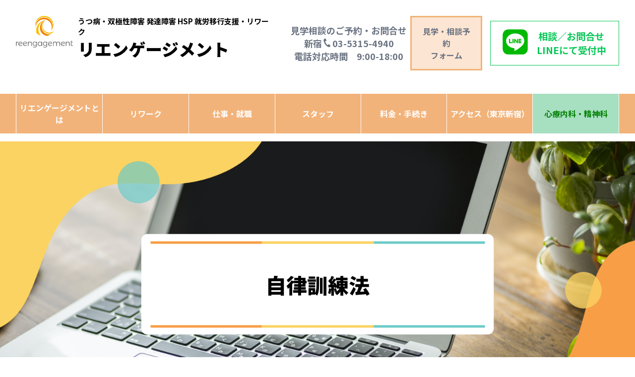

--- FILE ---
content_type: text/html; charset=UTF-8
request_url: https://reengagement.org/trainning/
body_size: 11808
content:

<!DOCTYPE html>
<html lang="ja">
<head>
<meta charset="utf-8">
<meta name="viewport" content="width=device-width, initial-scale=1.0">
<title>
自律訓練法|就労移行支援（リワーク）リエンゲージメント</title>
<link rel="shortcut icon" type="image/x-icon" href="https://reengagement.org/wp-content/themes/new-reengagement/img/favicon.png" />
<link href="https://fonts.googleapis.com/css2?family=Noto+Sans+JP:wght@300;400;500;700;900&family=Oswald:wght@400;500;600&family=Raleway:wght@400;500;600;700;800;900&display=swap" rel="stylesheet">
<link rel="stylesheet" href="https://reengagement.org/wp-content/themes/new-reengagement/scss/common.css">
<link rel="stylesheet" href="https://reengagement.org/wp-content/themes/new-reengagement/js/SlickNav/dist/slicknav.min.css">
<script src="https://ajax.googleapis.com/ajax/libs/jquery/3.5.1/jquery.min.js"></script> 
<script type="text/javascript" src="https://reengagement.org/wp-content/themes/new-reengagement/js/java.js"></script> 
<script src="https://code.jquery.com/ui/1.10.3/jquery-ui.min.js"></script> 
<script src="https://reengagement.org/wp-content/themes/new-reengagement/js/SlickNav/dist/jquery.slicknav.min.js"></script> 
<script>
$(function(){

	// PC ドロップダウンメニュー

	$('#nav li').hover(function(){
		$('.subnav:not(:animated)', this).slideDown();
	},
	function(){
		$('.subnav' ,this).slideUp();
	});


	// SP ドロップダウンメニュー

	$('#nav').slicknav({
		label: '',
		showChildren:'.slicknav'
	});

	$(".slicknav_btn").click(function () {
		$(this).toggleClass("close");
	});
	
});


</script> 

<!-- Google Tag Manager --> 
<script>(function(w,d,s,l,i){w[l]=w[l]||[];w[l].push({'gtm.start':
new Date().getTime(),event:'gtm.js'});var f=d.getElementsByTagName(s)[0],
j=d.createElement(s),dl=l!='dataLayer'?'&l='+l:'';j.async=true;j.src=
'https://www.googletagmanager.com/gtm.js?id='+i+dl;f.parentNode.insertBefore(j,f);
})(window,document,'script','dataLayer','GTM-MSLKLWG');</script> 
<!-- End Google Tag Manager -->
<meta name='robots' content='max-image-preview:large' />
<meta name="keywords" content="就労移行支援,新宿,東京,仕事,うつ病,適応障害,双極性障害,不安障害,発達障害,精神疾患,リワーク,復職支援,再就職支援,精神疾患,HSP" />
<link rel='dns-prefetch' href='//s.w.org' />
<meta name="description" content="1.自律訓練法とは1932年、ドイツの精神科医シュルツによって考案された、「心身全般の変換を得るための生理的で合理的な訓練法」（Schultz,J.H 1932）で、心身の緊張・興奮状態を、落ち着いた・リラックスした状態へ切り替える方法です。自己暗示の効果をもとに作られたトレーニングを繰り返し行い、除去したい症状や自分でも気づかぬうちに負担となっていたストレス状態の解消を目指します。きちんとトレーニングを継続することで、特定の場合や特別な人ではなく" /><script type="text/javascript">
window._wpemojiSettings = {"baseUrl":"https:\/\/s.w.org\/images\/core\/emoji\/13.1.0\/72x72\/","ext":".png","svgUrl":"https:\/\/s.w.org\/images\/core\/emoji\/13.1.0\/svg\/","svgExt":".svg","source":{"concatemoji":"https:\/\/reengagement.org\/wp-includes\/js\/wp-emoji-release.min.js?ver=5.9.12"}};
/*! This file is auto-generated */
!function(e,a,t){var n,r,o,i=a.createElement("canvas"),p=i.getContext&&i.getContext("2d");function s(e,t){var a=String.fromCharCode;p.clearRect(0,0,i.width,i.height),p.fillText(a.apply(this,e),0,0);e=i.toDataURL();return p.clearRect(0,0,i.width,i.height),p.fillText(a.apply(this,t),0,0),e===i.toDataURL()}function c(e){var t=a.createElement("script");t.src=e,t.defer=t.type="text/javascript",a.getElementsByTagName("head")[0].appendChild(t)}for(o=Array("flag","emoji"),t.supports={everything:!0,everythingExceptFlag:!0},r=0;r<o.length;r++)t.supports[o[r]]=function(e){if(!p||!p.fillText)return!1;switch(p.textBaseline="top",p.font="600 32px Arial",e){case"flag":return s([127987,65039,8205,9895,65039],[127987,65039,8203,9895,65039])?!1:!s([55356,56826,55356,56819],[55356,56826,8203,55356,56819])&&!s([55356,57332,56128,56423,56128,56418,56128,56421,56128,56430,56128,56423,56128,56447],[55356,57332,8203,56128,56423,8203,56128,56418,8203,56128,56421,8203,56128,56430,8203,56128,56423,8203,56128,56447]);case"emoji":return!s([10084,65039,8205,55357,56613],[10084,65039,8203,55357,56613])}return!1}(o[r]),t.supports.everything=t.supports.everything&&t.supports[o[r]],"flag"!==o[r]&&(t.supports.everythingExceptFlag=t.supports.everythingExceptFlag&&t.supports[o[r]]);t.supports.everythingExceptFlag=t.supports.everythingExceptFlag&&!t.supports.flag,t.DOMReady=!1,t.readyCallback=function(){t.DOMReady=!0},t.supports.everything||(n=function(){t.readyCallback()},a.addEventListener?(a.addEventListener("DOMContentLoaded",n,!1),e.addEventListener("load",n,!1)):(e.attachEvent("onload",n),a.attachEvent("onreadystatechange",function(){"complete"===a.readyState&&t.readyCallback()})),(n=t.source||{}).concatemoji?c(n.concatemoji):n.wpemoji&&n.twemoji&&(c(n.twemoji),c(n.wpemoji)))}(window,document,window._wpemojiSettings);
</script>
<style type="text/css">
img.wp-smiley,
img.emoji {
	display: inline !important;
	border: none !important;
	box-shadow: none !important;
	height: 1em !important;
	width: 1em !important;
	margin: 0 0.07em !important;
	vertical-align: -0.1em !important;
	background: none !important;
	padding: 0 !important;
}
</style>
	<link rel='stylesheet' id='wp-block-library-css'  href='https://reengagement.org/wp-includes/css/dist/block-library/style.min.css?ver=5.9.12' type='text/css' media='all' />
<style id='global-styles-inline-css' type='text/css'>
body{--wp--preset--color--black: #000000;--wp--preset--color--cyan-bluish-gray: #abb8c3;--wp--preset--color--white: #ffffff;--wp--preset--color--pale-pink: #f78da7;--wp--preset--color--vivid-red: #cf2e2e;--wp--preset--color--luminous-vivid-orange: #ff6900;--wp--preset--color--luminous-vivid-amber: #fcb900;--wp--preset--color--light-green-cyan: #7bdcb5;--wp--preset--color--vivid-green-cyan: #00d084;--wp--preset--color--pale-cyan-blue: #8ed1fc;--wp--preset--color--vivid-cyan-blue: #0693e3;--wp--preset--color--vivid-purple: #9b51e0;--wp--preset--gradient--vivid-cyan-blue-to-vivid-purple: linear-gradient(135deg,rgba(6,147,227,1) 0%,rgb(155,81,224) 100%);--wp--preset--gradient--light-green-cyan-to-vivid-green-cyan: linear-gradient(135deg,rgb(122,220,180) 0%,rgb(0,208,130) 100%);--wp--preset--gradient--luminous-vivid-amber-to-luminous-vivid-orange: linear-gradient(135deg,rgba(252,185,0,1) 0%,rgba(255,105,0,1) 100%);--wp--preset--gradient--luminous-vivid-orange-to-vivid-red: linear-gradient(135deg,rgba(255,105,0,1) 0%,rgb(207,46,46) 100%);--wp--preset--gradient--very-light-gray-to-cyan-bluish-gray: linear-gradient(135deg,rgb(238,238,238) 0%,rgb(169,184,195) 100%);--wp--preset--gradient--cool-to-warm-spectrum: linear-gradient(135deg,rgb(74,234,220) 0%,rgb(151,120,209) 20%,rgb(207,42,186) 40%,rgb(238,44,130) 60%,rgb(251,105,98) 80%,rgb(254,248,76) 100%);--wp--preset--gradient--blush-light-purple: linear-gradient(135deg,rgb(255,206,236) 0%,rgb(152,150,240) 100%);--wp--preset--gradient--blush-bordeaux: linear-gradient(135deg,rgb(254,205,165) 0%,rgb(254,45,45) 50%,rgb(107,0,62) 100%);--wp--preset--gradient--luminous-dusk: linear-gradient(135deg,rgb(255,203,112) 0%,rgb(199,81,192) 50%,rgb(65,88,208) 100%);--wp--preset--gradient--pale-ocean: linear-gradient(135deg,rgb(255,245,203) 0%,rgb(182,227,212) 50%,rgb(51,167,181) 100%);--wp--preset--gradient--electric-grass: linear-gradient(135deg,rgb(202,248,128) 0%,rgb(113,206,126) 100%);--wp--preset--gradient--midnight: linear-gradient(135deg,rgb(2,3,129) 0%,rgb(40,116,252) 100%);--wp--preset--duotone--dark-grayscale: url('#wp-duotone-dark-grayscale');--wp--preset--duotone--grayscale: url('#wp-duotone-grayscale');--wp--preset--duotone--purple-yellow: url('#wp-duotone-purple-yellow');--wp--preset--duotone--blue-red: url('#wp-duotone-blue-red');--wp--preset--duotone--midnight: url('#wp-duotone-midnight');--wp--preset--duotone--magenta-yellow: url('#wp-duotone-magenta-yellow');--wp--preset--duotone--purple-green: url('#wp-duotone-purple-green');--wp--preset--duotone--blue-orange: url('#wp-duotone-blue-orange');--wp--preset--font-size--small: 13px;--wp--preset--font-size--medium: 20px;--wp--preset--font-size--large: 36px;--wp--preset--font-size--x-large: 42px;}.has-black-color{color: var(--wp--preset--color--black) !important;}.has-cyan-bluish-gray-color{color: var(--wp--preset--color--cyan-bluish-gray) !important;}.has-white-color{color: var(--wp--preset--color--white) !important;}.has-pale-pink-color{color: var(--wp--preset--color--pale-pink) !important;}.has-vivid-red-color{color: var(--wp--preset--color--vivid-red) !important;}.has-luminous-vivid-orange-color{color: var(--wp--preset--color--luminous-vivid-orange) !important;}.has-luminous-vivid-amber-color{color: var(--wp--preset--color--luminous-vivid-amber) !important;}.has-light-green-cyan-color{color: var(--wp--preset--color--light-green-cyan) !important;}.has-vivid-green-cyan-color{color: var(--wp--preset--color--vivid-green-cyan) !important;}.has-pale-cyan-blue-color{color: var(--wp--preset--color--pale-cyan-blue) !important;}.has-vivid-cyan-blue-color{color: var(--wp--preset--color--vivid-cyan-blue) !important;}.has-vivid-purple-color{color: var(--wp--preset--color--vivid-purple) !important;}.has-black-background-color{background-color: var(--wp--preset--color--black) !important;}.has-cyan-bluish-gray-background-color{background-color: var(--wp--preset--color--cyan-bluish-gray) !important;}.has-white-background-color{background-color: var(--wp--preset--color--white) !important;}.has-pale-pink-background-color{background-color: var(--wp--preset--color--pale-pink) !important;}.has-vivid-red-background-color{background-color: var(--wp--preset--color--vivid-red) !important;}.has-luminous-vivid-orange-background-color{background-color: var(--wp--preset--color--luminous-vivid-orange) !important;}.has-luminous-vivid-amber-background-color{background-color: var(--wp--preset--color--luminous-vivid-amber) !important;}.has-light-green-cyan-background-color{background-color: var(--wp--preset--color--light-green-cyan) !important;}.has-vivid-green-cyan-background-color{background-color: var(--wp--preset--color--vivid-green-cyan) !important;}.has-pale-cyan-blue-background-color{background-color: var(--wp--preset--color--pale-cyan-blue) !important;}.has-vivid-cyan-blue-background-color{background-color: var(--wp--preset--color--vivid-cyan-blue) !important;}.has-vivid-purple-background-color{background-color: var(--wp--preset--color--vivid-purple) !important;}.has-black-border-color{border-color: var(--wp--preset--color--black) !important;}.has-cyan-bluish-gray-border-color{border-color: var(--wp--preset--color--cyan-bluish-gray) !important;}.has-white-border-color{border-color: var(--wp--preset--color--white) !important;}.has-pale-pink-border-color{border-color: var(--wp--preset--color--pale-pink) !important;}.has-vivid-red-border-color{border-color: var(--wp--preset--color--vivid-red) !important;}.has-luminous-vivid-orange-border-color{border-color: var(--wp--preset--color--luminous-vivid-orange) !important;}.has-luminous-vivid-amber-border-color{border-color: var(--wp--preset--color--luminous-vivid-amber) !important;}.has-light-green-cyan-border-color{border-color: var(--wp--preset--color--light-green-cyan) !important;}.has-vivid-green-cyan-border-color{border-color: var(--wp--preset--color--vivid-green-cyan) !important;}.has-pale-cyan-blue-border-color{border-color: var(--wp--preset--color--pale-cyan-blue) !important;}.has-vivid-cyan-blue-border-color{border-color: var(--wp--preset--color--vivid-cyan-blue) !important;}.has-vivid-purple-border-color{border-color: var(--wp--preset--color--vivid-purple) !important;}.has-vivid-cyan-blue-to-vivid-purple-gradient-background{background: var(--wp--preset--gradient--vivid-cyan-blue-to-vivid-purple) !important;}.has-light-green-cyan-to-vivid-green-cyan-gradient-background{background: var(--wp--preset--gradient--light-green-cyan-to-vivid-green-cyan) !important;}.has-luminous-vivid-amber-to-luminous-vivid-orange-gradient-background{background: var(--wp--preset--gradient--luminous-vivid-amber-to-luminous-vivid-orange) !important;}.has-luminous-vivid-orange-to-vivid-red-gradient-background{background: var(--wp--preset--gradient--luminous-vivid-orange-to-vivid-red) !important;}.has-very-light-gray-to-cyan-bluish-gray-gradient-background{background: var(--wp--preset--gradient--very-light-gray-to-cyan-bluish-gray) !important;}.has-cool-to-warm-spectrum-gradient-background{background: var(--wp--preset--gradient--cool-to-warm-spectrum) !important;}.has-blush-light-purple-gradient-background{background: var(--wp--preset--gradient--blush-light-purple) !important;}.has-blush-bordeaux-gradient-background{background: var(--wp--preset--gradient--blush-bordeaux) !important;}.has-luminous-dusk-gradient-background{background: var(--wp--preset--gradient--luminous-dusk) !important;}.has-pale-ocean-gradient-background{background: var(--wp--preset--gradient--pale-ocean) !important;}.has-electric-grass-gradient-background{background: var(--wp--preset--gradient--electric-grass) !important;}.has-midnight-gradient-background{background: var(--wp--preset--gradient--midnight) !important;}.has-small-font-size{font-size: var(--wp--preset--font-size--small) !important;}.has-medium-font-size{font-size: var(--wp--preset--font-size--medium) !important;}.has-large-font-size{font-size: var(--wp--preset--font-size--large) !important;}.has-x-large-font-size{font-size: var(--wp--preset--font-size--x-large) !important;}
</style>
<link rel='stylesheet' id='vkExUnit_common_style-css'  href='https://reengagement.org/wp-content/plugins/vk-all-in-one-expansion-unit/css/vkExUnit_style.css?ver=5.2.9' type='text/css' media='all' />
<link rel='stylesheet' id='wpt-twitter-feed-css'  href='https://reengagement.org/wp-content/plugins/wp-to-twitter/css/twitter-feed.css?ver=5.9.12' type='text/css' media='all' />
<link rel='stylesheet' id='program-single-css'  href='https://reengagement.org/wp-content/themes/new-reengagement/scss/index.css?ver=5.9.12' type='text/css' media='all' />
<script type='text/javascript' src='https://reengagement.org/wp-includes/js/jquery/jquery.min.js?ver=3.6.0' id='jquery-core-js'></script>
<script type='text/javascript' src='https://reengagement.org/wp-includes/js/jquery/jquery-migrate.min.js?ver=3.3.2' id='jquery-migrate-js'></script>
<link rel="https://api.w.org/" href="https://reengagement.org/wp-json/" /><link rel="alternate" type="application/json" href="https://reengagement.org/wp-json/wp/v2/pages/27052" /><link rel="EditURI" type="application/rsd+xml" title="RSD" href="https://reengagement.org/xmlrpc.php?rsd" />
<link rel="wlwmanifest" type="application/wlwmanifest+xml" href="https://reengagement.org/wp-includes/wlwmanifest.xml" /> 
<meta name="generator" content="WordPress 5.9.12" />
<link rel="canonical" href="https://reengagement.org/trainning/" />
<link rel='shortlink' href='https://reengagement.org/?p=27052' />
<link rel="alternate" type="application/json+oembed" href="https://reengagement.org/wp-json/oembed/1.0/embed?url=https%3A%2F%2Freengagement.org%2Ftrainning%2F" />
<link rel="alternate" type="text/xml+oembed" href="https://reengagement.org/wp-json/oembed/1.0/embed?url=https%3A%2F%2Freengagement.org%2Ftrainning%2F&#038;format=xml" />
<style>
span#cat_short_title {
 display:block;
text-align:center;
margin-right:10px;
font-size:2rem;
color:#FBD362;
}
#blog_footer {
background: url(https://reengagement.org/wp-content/themes/new-reengagement/img/common/blog_footer_back02.png) no-repeat top;
width:674px;
margin:50px 0 50px 0;
padding-top:10px;
}
#blog_footer_in {
background: url(https://reengagement.org/wp-content/themes/new-reengagement/img/common/blog_footer_back02.png) no-repeat bottom;
width:674px;
padding-bottom:40px;
}					  
					  
					  
p.blog_footer_comment {
margin:20px 0 30px;
text-align:center;
}
#blog_footer h4 {
font-size:2rem;
text-align:left;
retter-spacing:10px;
margin:20px auto;
}	
@media (max-width: 560px) {
#blog_footer,
#blog_footer_in{
width:100%;
background:none;
}
}
</style><!-- [ VK All in one Expansion Unit OGP ] -->
<meta property="og:site_name" content="精神特化の就労移行支援事業所/うつ病・双極性障害、HSP、発達障害/新宿/東京" />
<meta property="og:url" content="https://reengagement.org/trainning/" />
<meta property="og:title" content="自律訓練法 | 精神特化の就労移行支援事業所/うつ病・双極性障害、HSP、発達障害/新宿/東京" />
<meta property="og:description" content="1.自律訓練法とは1932年、ドイツの精神科医シュルツによって考案された、「心身全般の変換を得るための生理的で合理的な訓練法」（Schultz,J.H 1932）で、心身の緊張・興奮状態を、落ち着いた・リラックスした状態へ切り替える方法です。自己暗示の効果をもとに作られたトレーニングを繰り返し行い、除去したい症状や自分でも気づかぬうちに負担となっていたストレス状態の解消を目指します。きちんとトレーニングを継続することで、特定の場合や特別な人ではなく" />
<meta property="og:type" content="article" />
<!-- [ / VK All in one Expansion Unit OGP ] -->
<style>
#onlineC {
    display: block;
    font-size: 1.2rem;
    margin-bottom: 13px;
    text-align: center;
    letter-spacing: 14px;
}
</style>
<!-- Global site tag (gtag.js) - Google Analytics --> 
<script async src="https://www.googletagmanager.com/gtag/js?id=G-NMTPHD6S5N"></script> 
<script>
window.dataLayer = window.dataLayer || [];
function gtag(){dataLayer.push(arguments);}
gtag('js', new Date());

gtag('config', 'G-NMTPHD6S5N');
gtag('config', 'G-9TK66F7YGB');
</script> 
<script async src="https://www.googletagmanager.com/gtag/js?id=UA-216805161-8"></script> 
<script>
  window.dataLayer = window.dataLayer || [];
  function gtag(){dataLayer.push(arguments);}
  gtag('js', new Date());

  gtag('config', 'UA-216805161-8');
  gtag('config', 'UA-9162760-67');
</script>
</head>
<body>
<!-- Google Tag Manager (noscript) -->
<noscript>
<iframe src="https://www.googletagmanager.com/ns.html?id=GTM-MSLKLWG"
height="0" width="0" style="display:none;visibility:hidden"></iframe>
</noscript>
<!-- End Google Tag Manager (noscript) -->
<div class="no-scroll">
<header>
  <div class="header_wrap">
    <div class="header_block">
      <div class="header_logo"> <a href="https://reengagement.org/"> <img class="head_logo_img" src="https://reengagement.org/wp-content/themes/new-reengagement/img/common/reengagement_logo.png"> 
        <!--<h1 class="header_logo_title"><span class="header_logo_sub">うつ病・双極性障害 発達障害 就労移行支援・リワーク</span>リエンゲージメント</h1>-->
        
        <h1 class="header_logo_title"><span class="header_logo_sub">うつ病・双極性障害 発達障害 HSP 就労移行支援・リワーク</span>リエンゲージメント</h1>
        </a> </div>
      <!--header_logo-->
      
      <div class="header_info">
        <ul>
          <li class="header_contact">見学相談のご予約・お問合せ</li>
          <li>
            <p class="area">新宿<span><img src="https://reengagement.org/wp-content/themes/new-reengagement/img/front/phone_logo.png"  onclick="gtag('event', 'click', {'event_category': 'tel','event_label': 'header','value': '1'});">03-5315-4940<br>
              電話対応時間　9:00-18:00</span></p>
          </li>
        </ul>
        <a href="https://docs.google.com/forms/d/e/1FAIpQLSdb6s-dql9ToKqdRtjxA0V2p5x9nCKd7ONdVZFztSaLHkPuJw/viewform" class="bnr_reserve" target="_blank"> 見学・相談予約<br>
        フォーム </a> <a href="https://lin.ee/BwO6QO3" target="_blank" onclick="gtag('event', 'click', {'event_category': 'banner','event_label': 'header','value': '1'});">
        <div class="bnr_line _header">
          <div class="line_l"><img src="https://reengagement.org/wp-content/themes/new-reengagement/img/common/icon_line.svg" alt="LINE"></div>
          <div class="line_r">相談／お問合せ<br>
            LINEにて受付中</div>
        </div>
        </a> </div>
      <!--header_info--> 
    </div>
    <!--header_bloock--> 
    
  </div>
  <!--header_wrap-->
  
  <nav class="nav">
    <div class="menu_main">
      <ul id="nav">
        <li><a href="javascript:vold();">リエンゲージメントとは</a>
          <ul class="subnav">
            <li><a href="https://reengagement.org/what">概要</a></li>
            <li><a href="https://pleasant.reengagement.org/lp" target="_blank">特徴ダイジェスト</a></li>
            <li><a href="https://reengagement.org/faq">FAQ</a></li>
          </ul>
        </li>
        <li><a href="javascript:vold();">リワーク</a>
          <ul class="subnav">
            <li><a href="https://reengagement.org/tsusyo-program">就労移行支援</a></li>
            <li><a href="https://reengagement.org/tsusyo-program#anc_voice">利用者の声</a></li>
            <li><a href="https://reengagement.org/employment_retention_support">就労定着支援</a></li>
            <li class="external"><a href="https://mentalclinic-shinjyuku.jp/" target="_blank">休職者向けリワーク</a></li>
          </ul>
        </li>
        <li><a href="https://reengagement.org/work">仕事・就職</a></li>
        <li><a href="javascript:vold();">スタッフ</a>
          <ul class="subnav">
            <li><a href="https://reengagement.org/staff">スタッフ紹介</a></li>
            <li><a href="https://reengagement.org/blog">ブログ</a></li>
          </ul>
        </li>
        <li><a href="https://reengagement.org/price">料金・手続き</a></li>
        <li><a href="https://reengagement.org/access">アクセス（東京新宿）</a></li>
        <li class="external"><a href="https://brain-care.jp/" target="_blank">心療内科・精神科</a></li>
        <!--<li><a href="https://lin.ee/BwO6QO3">LINE 予約</a></li>-->
      </ul>
    </div>
  </nav>
</header>

<section class="mainvisual">
    <div class="mainvisual_wrap">
        <div class="mv_inner_text">
            <h2 class="top_inner_title">自律訓練法</h2>
        </div><!--mv_inner_text-->
    </div><!--wrap-->
</section>

<section class="content">
    <div class="content_box">
        <div class="archive_wrap">
            <h2>自律訓練法</h2>

     <div class="archive_box">
            
    <div class="text-box">
<h3>1.自律訓練法とは</h3>
<p>1932年、ドイツの精神科医シュルツによって考案された、「心身全般の変換を得るための生理的で合理的な訓練法」（Schultz,J.H 1932）で、心身の緊張・興奮状態を、落ち着いた・リラックスした状態へ切り替える方法です。<br />
<br />
自己暗示の効果をもとに作られたトレーニングを繰り返し行い、除去したい症状や自分でも気づかぬうちに負担となっていたストレス状態の解消を目指します。<br />
<br />
きちんとトレーニングを継続することで、特定の場合や特別な人ではなく、多くの人が充分に効果を得ることができます。<br />
心療内科・精神科においては、行動療法・認知行動療法などの心理療法の一つに分類され、うつ病や不安障害、過敏性腸症候群をはじめとする心身症などの病気の治療に用いられています。<br />
また一般にも、ストレス対処法や病気を未然に防ぐ健康維持・増進法として広く取り入れられています。
</div>
<div class="text-box">
<h3>2.事前の準備と練習姿勢</h3>
<p><strong>事前の環境調節</strong><br />
以下のような練習環境ですと、リラックスしやすいです。<br />
・音（静かな場所）　 ・光（照明がまぶしくないように）<br />
・温度（暑くも寒くない、ちょうどよい室温）<br />
・体をしめつけない服装（腕時計、ネクタイ、ベルトなどは、はずす・緩めるとよい）<br />
・極端な空腹時、満腹時は避ける。小用は先に済ませておく。<br />
　特に練習初期では、リラックスできる環境の中でリラックスしていることを確認するように練習を行えるとよいです。<br />
<br />
<strong>練習姿勢</strong><br />
自分のやりやすい姿勢で行ってください。<br />
①　単純椅子姿勢（シンプルな椅子でおこなう）<br />
②　安楽椅子姿勢（背もたれのゆったりしたソファなど）<br />
③　仰臥(ぎょうが)姿勢（ベッドや布団に横になる）<br />
<br />
椅子を使って練習する場合は、深く腰かけて安定した姿勢をつくりましょう。<br />
<img width="650" height="242" src="https://reengagement.org/wp-content/uploads/2020/11/jiritukunren.png" alt="" class="aligncenter size-full wp-image-27433" srcset="https://reengagement.org/wp-content/uploads/2020/11/jiritukunren.png 650w, https://reengagement.org/wp-content/uploads/2020/11/jiritukunren-300x112.png 300w" sizes="(max-width: 650px) 100vw, 650px" />
</div>
<div class="text-box">
<h3>3.標準練習の公式と消去動作</h3>
<p><strong>自律訓練法の練習公式</strong><br />
練習では、下の公式を暗唱します。背景公式から第二公式までの練習は「簡易自律訓練法」と呼ばれます。</p>
<p>　　　背景公式（安静練習） 　「気持ちが落ち着いている」<br />
　　　第一公式（重感練習） 　「両腕が重たい」・「両脚が重たい」<br />
　　　第二公式（温感練習） 　「両腕が温かい」・「両脚が温かい」<br />
　　　第三公式（心臓調整） 　「心臓が規則正しく打っている」<br />
　　　第四公式（呼吸調整） 　「楽に呼吸をしている」<br />
　　　第五公式（内臓調整） 　「おなかが温かい」<br />
　　　第六公式（前額部調整）　 「額が心地よく涼しい」</p>
<h3>消去動作</h3>
<p>公式を暗唱したら、消去動作を行って心と体を目覚めさせます。体の末梢から体全体に向けて、動かしていきます。勢いよくパッパッと行うことがポイントです。<br />
<img loading="lazy" width="891" height="280" src="https://reengagement.org/wp-content/uploads/2020/11/shoukyo.jpg" alt="" class="aligncenter size-full wp-image-27436" srcset="https://reengagement.org/wp-content/uploads/2020/11/shoukyo.jpg 891w, https://reengagement.org/wp-content/uploads/2020/11/shoukyo-300x94.jpg 300w, https://reengagement.org/wp-content/uploads/2020/11/shoukyo-768x241.jpg 768w" sizes="(max-width: 891px) 100vw, 891px" /></p>
</div>
<div class="text-box">
<h3>4.練習手順（簡易自律訓練法）と受動的注意集中</h3>
<p><strong>練習手順</strong><br />
<br />
1.公式<br />
　環境と姿勢が整ったら、目を閉じて、<br />
背景公式：　「気持ちが落ち着いている……」×3<br />
第一公式：　「両腕が重たい……」×3　「両脚が重たい……」×3　　<br />
第二公式：　「両腕が温かい……」×3　「両脚が温かい……」×3<br />
<br />
と心の中で暗唱します（大体2分～４分くらい）。<br />
＊練習のポイントは「受動的注意集中」です。<br />
<br />
2.消去動作<br />
　練習で弛緩した体を覚醒させます。　　<br />
指先の運動→腕の曲げ伸ばし→大きく伸びて深呼吸（このとき目を開けます）<br />
1.と２.を3セット繰り返します。<br />
<br />
<strong>受動的注意集中</strong><br />
<br />
　公式に対応した心身の変化（例えば、気持ちが落ち着いているかどうか）に積極的に注意を向けるのではなく「ぼんやりと意識を向けます」。<br />
　本来、注意を集中するという行為は能動的なものですが、これを受動的に、心身の「緊張が弛緩していることを確認する」よう気楽に行えるようになると、リラクセーション効果はぐっと高まります。
</div>
<div class="text-box">
<h3>5.受動的注意集中と自律性解放</h3>
<p><strong>練習のポイント、注意点</strong><br />
<br />
朝3セット・昼3セット・夜3セット、それぞれきちんと練習をおこなうと練習が進みやすいです。記録をつけながら、経過を観察してみましょう。<br />
「毎日コツコツ」取り組むことが大切です。「とにかく多く練習する」「長い時間練習する」ことで早くマスターできるというわけではありません。<br />
　効果を感じられるように頑張るのではなく「気楽に、気長に」行っていきましょう。雑念やムズムズ感（自律性解放）は、次第に消失するあたりまえの現象として受け入れましょう。<br />
<br />
<strong>自律性解放とは</strong><br />
<br />
　心身がリラックスした状態の時は、普段は気を張っていて気が付かなかったような気持ちの状態や体の状態に気づくことがあります。一日の終わりに布団に入って落ち着いたとき、多忙な日常から離れた休日に、なぜか昔の嫌な思い出がふっと頭をよぎる、ふと体の不調を確認するという経験のある方もいるかもしれません。<br />
　練習の初期段階では、練習中にそのような雑念が浮かんだり、体（まぶたなど）がぴくぴくと動いたりして練習に集中しにくいことがあります。しかしながらその多くは一過性のものであり、練習の経過とともに次第に軽減していくのがふつうです。<br />
練習中に気分が悪くなったり、つよく不安を感じる場合は、消去動作をおこなってからゆっくりと過ごしましょう。
</div>
<div class="text-box">
<h3>6.練習を行うにあたって</h3>
<p><strong>記録について</strong><br />
<br />
　練習での様子を、カウンセラーから配布された記録票に記入し、練習の進み具合を確認しましょう。始めのうちは、練習を忘れてしまったり、記録がうまくかけない方もいらっしゃいます。少しずつ習慣として取り組めるよう努力しましょう。<br />
<br />
<strong>自律訓練法の効果について</strong><br />
<br />
　練習の公式に対応した心身の変化（四肢の重たさ・温かさ）を得られるようになることを「練習効果」、継続的練習による症状の除去、ストレス対処能力の向上を「習得効果」といいます。効果の感じ方には個人差があり、「練習効果」が得られるまでには、2週間から1カ月くらい、「習得効果」が得られるまでには3か月から6カ月くらいの期間がかかります。焦らずにじっくりと練習を続けていきましょう。
</div>
<div class="text-box">
<h3>【ワーク】自律訓練法を実施にやってみましょう。</h3>
<p>練習手順にそって、簡易自律訓練法を各自行い練習記録を書いてみましょう。<br />
※以下の項目を記載し、Word形式で保存した上でメールに添付して送付してください。<br />
<br />
———–ここから下をコピーして記録を作成してください———-</p>
<p>【自律訓練法　練習記録】<br />
・氏名：　　<br />
・実施日：　　　年　　　　月　　　日（　）<br />
　　　　 ・時間：　　<br />
・練習中に起こったこと：</p>
<p>※公式（気持ちが落ち着いている、両腕が重たい・暖かい）以外の身体の変化や心理的変化を（例：手がチクチクした感じ。まぶたがピリピリする。お腹が鳴る。仕事のことが気になる。イライラする。眠ってしまう。思い出が浮かぶなど）、できるだけ具体的に書いてください。
</p></div>
    
</div><!--archive_box-->




    </div><!--archive_wrap-->

     
    </div><!--content_box-->
</section><!--content-->

<footer>
  <div class="footer_wrap">
    <div class="footer_nav">
      <ul>
        <li class="nav_top_title"><a href="https://reengagement.org/">TOPページ</a></li>
        <li class="nav_top_title"><a href="https://reengagement.org/what">リエンゲージメントとは</a></li>
        <li class="nav_top_title"><a href="https://pleasant.reengagement.org/lp" target="_blank">特徴ダイジェスト</a></li>
        <li class="nav_top_title"><a href="https://reengagement.org/faq">FAQ</a></li>
        <li class="nav_top_title"><a href="https://reengagement.org/tsusyo-program">プログラム</a></li>
        <li class="nav_top_title"><a href="https://reengagement.org/tsusyo-program#anc_voice">利用者の声</a></li>
        <li class="nav_top_title"><a href="https://reengagement.org/employment_retention_support">就労定着支援</a></li>
        <li class="nav_top_title"><a href="https://reengagement.org/work">仕事・就職</a></li>
      </ul>
    </div>
    <!--nav-->
    
    <div class="footer_nav">
      <ul>
        <li class="nav_top_title"><a href="https://reengagement.org/staff">スタッフ紹介</a></li>
        <li class="nav_top_title"><a href="https://reengagement.org/blog">ブログ</a></li>
        <li class="nav_top_title"><a href="https://reengagement.org/price">料金・手続き</a></li>
        <li class="nav_top_title"><a href="https://reengagement.org/access">アクセス</a></li>
        <li class="nav_top_title"><a href="https://lin.ee/BwO6QO3" target="_blank">LINE 予約</a></li>
      </ul>
    </div>
    <!--nav-->
    
    <div class="footer_nav">
      <ul>
        <li class="nav_top_title"><a href="https://docs.google.com/forms/d/e/1FAIpQLSdb6s-dql9ToKqdRtjxA0V2p5x9nCKd7ONdVZFztSaLHkPuJw/viewform" target="_blank">見学・相談 WEB予約</a></li>
        <li class="nav_top_title"><a href="https://reengagement.org/company">会社概要</a></li>
        <li class="nav_top_title"><a href="https://reengagement.org/human-resource">企業人事ご担当者へ</a></li>
        <li class="nav_top_title"><a href="https://reengagement.org/privacy_policy">プライバシーポリシー</a></li>
      </ul>
    </div>
    <!--nav--> 
  </div>
  <!--wrap-->
  <style>
	<!--
#footer_button {
    display: none;
  }
  @media (max-width: 560px) {
    html body footer {
      background-color: #515B5D;
      padding: 0 0 3.5rem; }
    #footer_button {
        display: block;
        position: fixed;
        bottom: 0;
        width: 100%;
        background: #fff;
        padding: .5rem 0;
    }
    #footer_button img {
      width: 98%;
      display: block;
      margin: auto
    }
    #footer_button .flex_area {
      display: flex;
      justify-content: space-around;
    }
    #sp_tel {
      width: 48%;
      display: inline-block;
    }
    #sp_tel img {
      width: 99%;
      display: block;
      margin: auto
    }
    #sp_otoiawase {
      width: 48%;
      display: inline-block;
    }
    #sp_otoiawase img {
      width: 99%;
      display: block;
      margin: auto
    }
  }
	-->
</style>
  <div id="footer_button"> <img src="https://reengagement.org/wp-content/themes/new-reengagement/img/common/text_tel.png" alt="電話対応時間　9:00-18:00"/>
    <div class="flex_area">
      <div id="sp_tel"><a href="tel:0353154940" class="sp_tel_button" onclick="gtag('event', 'click', {'event_category': 'tel','event_label': 'footer','value': '1'});"><img src="https://reengagement.org/wp-content/themes/new-reengagement/img/common/sp_tel_button.png" alt="電話をかける"/></a></div>
      <div id="sp_otoiawase"><a href="https://docs.google.com/forms/d/e/1FAIpQLSdb6s-dql9ToKqdRtjxA0V2p5x9nCKd7ONdVZFztSaLHkPuJw/viewform" target="_blank" class="sp_reserve_button" onclick="gtag('event', 'click', {'event_category': 'banner','event_label': 'footer','value': '1'});"><img src="https://reengagement.org/wp-content/themes/new-reengagement/img/common/otoiawase_button.png" alt="LINE 予約"/></a></div>
    </div>
  </div>
</footer>
<div class="overlay"></div>
<div id="fb-root"></div>
<script>(function(d, s, id) {
    var js, fjs = d.getElementsByTagName(s)[0];
    if (d.getElementById(id)) return;
    js = d.createElement(s); js.id = id;
	js.src = "//connect.facebook.net/ja_JP/sdk.js#xfbml=1&version=v2.3&appId=";
    fjs.parentNode.insertBefore(js, fjs);
}(document, 'script', 'facebook-jssdk'));</script>
	<script type='text/javascript' id='vkExUnit_master-js-js-extra'>
/* <![CDATA[ */
var vkExOpt = {"ajax_url":"https:\/\/reengagement.org\/wp-admin\/admin-ajax.php"};
/* ]]> */
</script>
<script type='text/javascript' src='https://reengagement.org/wp-content/plugins/vk-all-in-one-expansion-unit/js/all.min.js?ver=5.2.9' id='vkExUnit_master-js-js'></script>
</div>
program-single</body></html>

--- FILE ---
content_type: text/css
request_url: https://reengagement.org/wp-content/themes/new-reengagement/scss/common.css
body_size: 4961
content:
@charset "UTF-8";
/*!
 * ress.css • v2.0.4
 * MIT License
 * github.com/filipelinhares/ress
 */
/* # =================================================================
   # Global selectors
   # ================================================================= */
html {
  box-sizing: border-box;
  -webkit-text-size-adjust: 100%;
  /* Prevent adjustments of font size after orientation changes in iOS */
  word-break: normal;
  -moz-tab-size: 4;
  tab-size: 4; }

*,
::before,
::after {
  background-repeat: no-repeat;
  /* Set `background-repeat: no-repeat` to all elements and pseudo elements */
  box-sizing: inherit; }

::before,
::after {
  text-decoration: inherit;
  /* Inherit text-decoration and vertical align to ::before and ::after pseudo elements */
  vertical-align: inherit; }

* {
  padding: 0;
  /* Reset `padding` and `margin` of all elements */
  margin: 0; }

/* # =================================================================
   # General elements
   # ================================================================= */
hr {
  overflow: visible;
  /* Show the overflow in Edge and IE */
  height: 0;
  /* Add the correct box sizing in Firefox */ }

details,
main {
  display: block;
  /* Render the `main` element consistently in IE. */ }

summary {
  display: list-item;
  /* Add the correct display in all browsers */ }

small {
  font-size: 80%;
  /* Set font-size to 80% in `small` elements */ }

[hidden] {
  display: none;
  /* Add the correct display in IE */ }

abbr[title] {
  border-bottom: none;
  /* Remove the bottom border in Chrome 57 */
  /* Add the correct text decoration in Chrome, Edge, IE, Opera, and Safari */
  text-decoration: underline;
  text-decoration: underline dotted; }

a {
  background-color: transparent;
  /* Remove the gray background on active links in IE 10 */
  text-decoration: none;
  color: black; }

a:active,
a:hover {
  outline-width: 0;
  /* Remove the outline when hovering in all browsers */ }

code,
kbd,
pre,
samp {
  font-family: monospace, monospace;
  /* Specify the font family of code elements */ }

pre {
  font-size: 1em;
  /* Correct the odd `em` font sizing in all browsers */ }

b,
strong {
  font-weight: bolder;
  /* Add the correct font weight in Chrome, Edge, and Safari */ }

/* https://gist.github.com/unruthless/413930 */
sub,
sup {
  font-size: 75%;
  line-height: 0;
  position: relative;
  vertical-align: baseline; }

sub {
  bottom: -0.25em; }

sup {
  top: -0.5em; }

/* # =================================================================
   # Forms
   # ================================================================= */
input {
  border-radius: 0; }

/* Replace pointer cursor in disabled elements */
[disabled] {
  cursor: default; }

[type="number"]::-webkit-inner-spin-button,
[type="number"]::-webkit-outer-spin-button {
  height: auto;
  /* Correct the cursor style of increment and decrement buttons in Chrome */ }

[type="search"] {
  -webkit-appearance: textfield;
  /* Correct the odd appearance in Chrome and Safari */
  outline-offset: -2px;
  /* Correct the outline style in Safari */ }

[type="search"]::-webkit-search-decoration {
  -webkit-appearance: none;
  /* Remove the inner padding in Chrome and Safari on macOS */ }

textarea {
  overflow: auto;
  /* Internet Explorer 11+ */
  resize: vertical;
  /* Specify textarea resizability */ }

button,
input,
optgroup,
select,
textarea {
  font: inherit;
  /* Specify font inheritance of form elements */ }

optgroup {
  font-weight: bold;
  /* Restore the font weight unset by the previous rule */ }

button {
  overflow: visible;
  /* Address `overflow` set to `hidden` in IE 8/9/10/11 */ }

button,
select {
  text-transform: none;
  /* Firefox 40+, Internet Explorer 11- */ }

/* Apply cursor pointer to button elements */
button,
[type="button"],
[type="reset"],
[type="submit"],
[role="button"] {
  cursor: pointer;
  color: inherit; }

/* Remove inner padding and border in Firefox 4+ */
button::-moz-focus-inner,
[type="button"]::-moz-focus-inner,
[type="reset"]::-moz-focus-inner,
[type="submit"]::-moz-focus-inner {
  border-style: none;
  padding: 0; }

/* Replace focus style removed in the border reset above */
button:-moz-focusring,
[type="button"]::-moz-focus-inner,
[type="reset"]::-moz-focus-inner,
[type="submit"]::-moz-focus-inner {
  outline: 1px dotted ButtonText; }

button,
html [type="button"],
[type="reset"],
[type="submit"] {
  -webkit-appearance: button;
  /* Correct the inability to style clickable types in iOS */ }

/* Remove the default button styling in all browsers */
button,
input,
select,
textarea {
  background-color: transparent;
  border-style: none; }

/* Style select like a standard input */
select {
  -moz-appearance: none;
  /* Firefox 36+ */
  -webkit-appearance: none;
  /* Chrome 41+ */ }

select::-ms-expand {
  display: none;
  /* Internet Explorer 11+ */ }

select::-ms-value {
  color: currentColor;
  /* Internet Explorer 11+ */ }

legend {
  border: 0;
  /* Correct `color` not being inherited in IE 8/9/10/11 */
  color: inherit;
  /* Correct the color inheritance from `fieldset` elements in IE */
  display: table;
  /* Correct the text wrapping in Edge and IE */
  max-width: 100%;
  /* Correct the text wrapping in Edge and IE */
  white-space: normal;
  /* Correct the text wrapping in Edge and IE */
  max-width: 100%;
  /* Correct the text wrapping in Edge 18- and IE */ }

::-webkit-file-upload-button {
  /* Correct the inability to style clickable types in iOS and Safari */
  -webkit-appearance: button;
  color: inherit;
  font: inherit;
  /* Change font properties to `inherit` in Chrome and Safari */ }

/* # =================================================================
   # Specify media element style
   # ================================================================= */
img {
  border-style: none;
  /* Remove border when inside `a` element in IE 8/9/10 */ }

/* Add the correct vertical alignment in Chrome, Firefox, and Opera */
progress {
  vertical-align: baseline; }

svg:not([fill]) {
  fill: currentColor; }

/* # =================================================================
   # Accessibility
   # ================================================================= */
/* Hide content from screens but not screenreaders */
@media screen {
  [hidden~="screen"] {
    display: inherit; }

  [hidden~="screen"]:not(:active):not(:focus):not(:target) {
    position: absolute !important;
    clip: rect(0 0 0 0) !important; } }
/* Specify the progress cursor of updating elements */
[aria-busy="true"] {
  cursor: progress; }

/* Specify the pointer cursor of trigger elements */
[aria-controls] {
  cursor: pointer; }

/* Specify the unstyled cursor of disabled, not-editable, or otherwise inoperable elements */
[aria-disabled] {
  cursor: default; }

@media (max-width: 560px) {
  .fluid-image {
    width: 95%;
    height: auto;
    margin: auto; } }
@media print, screen and (min-width: 769px) {
  /* ----------------------------------------------------------- 　見出し ----------------------------------------------------------- */
  /* :::::::::: メインナビ :::::::::: */
  .menu, #hum_menu, .main_nav_menu {
    display: none; }

  /* グローバルナビ -------------------------------------- */
  .slicknav_menu {
    display: none; }

  .nav {
    display: block !important;
    width: 100%;
    margin: 0 auto;
    background-color: #f2b37a; }
    .nav #nav {
      max-width: 1500px;
      width: 95%;
      margin: 1rem auto;
      display: table;
      table-layout: fixed;
      border-left: 1px solid #fff; }
      .nav #nav > li {
        display: table-cell;
        vertical-align: middle;
        width: 143px;
        height: 60px;
        position: relative;
        border-right: 1px solid #fff; }
        .nav #nav > li.external {
          background-color: #A7DFC1; }
          .nav #nav > li.external a {
            color: green !important; }
        .nav #nav > li:not(:last-child) {
          width: 142px; }
        .nav #nav > li a {
          font-size: 1rem;
          display: block;
          width: 100%;
          text-align: center;
          color: #000;
          padding: 1.0rem 0;
          font-weight: bold;
          color: #fff; }
        .nav #nav > li .subnav {
          width: calc(100%);
          display: none;
          position: absolute;
          top: 60px;
          z-index: 99;
          background-color: #fbd983; }
        .nav #nav > li.treatment .subnav {
          background-color: #fbd983; }
        .nav #nav > li .subnav li {
          border-top: 1px solid #fff;
          list-style: none; }
          .nav #nav > li .subnav li.external {
            background-color: #A7DFC1; }
            .nav #nav > li .subnav li.external a {
              color: green !important; }
          .nav #nav > li .subnav li a {
            font-weight: normal;
            color: #ed7d31 !important;
            text-indent: 0;
            text-decoration: none; } }
@media screen and (max-width: 768px) {
  img.fluid-image {
    height: auto;
    max-width: 100%; }

  /* SP ドロップダウンメニュー（Slick Nav） -------------------------------------- */
  .nav {
    display: none; }

  .slicknav_menu {
    position: fixed;
    right: .3em;
    top: .8em;
    display: inline-block;
    background: none;
    padding: 0 !important;
    z-index: 10;
    width: 12%;
    height: 12%;
    background-color: none !important;
    float: none !important;
    border: none !important; }
    .slicknav_menu .slicknav_btn {
      /* Toggle Btn */
      background-color: none !important;
      float: none !important;
      border: none !important;
      text-shadow: none;
      border-radius: 0;
      margin: 0 !important;
      text-align: center;
      position: relative;
      z-index: 10;
      background-image: url(../img/common/menu.png);
      background-repeat: no-repeat;
      background-size: 100%;
      width: 100%;
      height: 100%; }

  .slicknav_btn.close {
    background-image: url(../img/common/menu_close.png) !important;
    background-repeat: no-repeat;
    background-size: 100%; }

  .slicknav_btn::before {
    /* Toggle Open Icon */
    background-color: none !important; }

  .slicknav_menu .slicknav_btn.slicknav_open::before {
    /* Toggle Close Icon */ }
  .slicknav_menu .slicknav_nav {
    /* 展開部 */
    width: 97vw;
    margin-left: 2%;
    position: absolute;
    top: 4.0rem;
    right: 0; }
    .slicknav_menu .slicknav_nav > li {
      border-bottom: 1px solid #fff;
      background: #f2b37a;
      border-top: 1px solid #fff; }
      .slicknav_menu .slicknav_nav > li.external {
        background-color: #A7DFC1; }
        .slicknav_menu .slicknav_nav > li.external a {
          color: green !important; }
      .slicknav_menu .slicknav_nav > li a {
        display: block;
        color: #fff;
        padding: .5rem;
        font-size: 1rem; }
        .slicknav_menu .slicknav_nav > li a br {
          display: none; }
      .slicknav_menu .slicknav_nav > li.slicknav_parent > a.slicknav_item {
        position: relative; }
        .slicknav_menu .slicknav_nav > li.slicknav_parent > a.slicknav_item::after {
          display: block;
          padding: .5rem;
          position: absolute;
          top: 0;
          right: 0;
          content: '－';
          color: #212121;
          font-weight: bold;
          background: #f5f5f5; }
      .slicknav_menu .slicknav_nav > li.treatment {
        background-color: #fd989a; }
      .slicknav_menu .slicknav_nav > li.slicknav_parent .subnav {
        /* サブメニュー */
        width: 100vw;
        margin: 0;
        background-color: #fbd983;
        display: block; }
        .slicknav_menu .slicknav_nav > li.slicknav_parent .subnav > li.external {
          background-color: #A7DFC1; }
          .slicknav_menu .slicknav_nav > li.slicknav_parent .subnav > li.external a {
            color: green !important; }
        .slicknav_menu .slicknav_nav > li.slicknav_parent .subnav > li a {
          color: #ed7d31; }
      .slicknav_menu .slicknav_nav > li.slicknav_parent.treatment .subnav {
        /* サブメニュー */
        background-color: #fbd983; }
      .slicknav_menu .slicknav_nav > li .subnav > li:not(:last-child) {
        border-bottom: 1px solid #fff; }
      .slicknav_menu .slicknav_nav > li .subnav > li:first-child {
        border-top: 1px solid #fff; }
      .slicknav_menu .slicknav_nav > li.slicknav_open > a.slicknav_item {
        position: relative; }
        .slicknav_menu .slicknav_nav > li.slicknav_open > a.slicknav_item::after {
          display: block;
          padding: .5rem;
          position: absolute;
          top: 0;
          right: 0;
          content: '＋';
          color: #212121; }
  .slicknav_menu .slicknav_nav a:hover {
    background: none; }
  .slicknav_menu .slicknav_nav .slicknav_row, .slicknav_menu .slicknav_nav a {
    padding: 0;
    margin: 0; }
  .slicknav_menu .slicknav_icon, .slicknav_menu .slicknav_icon-bar, .slicknav_menu .slicknav_arrow {
    display: none !important; } }
@media screen and (min-width: 769px) {
  .sp-cont {
    display: none !important; } }
@media screen and (max-width: 768px) {
  .pc-cont {
    display: none; } }
html body .content_box {
  max-width: 870px;
  width: 100%;
  margin: 0 auto; }

.newuse {
  background: #fff59d;
  border-radius: 30px;
  padding: 20px;
  width: 90%;
  margin: 0 auto;
  margin: 0 auto; }
  @media screen and (min-width: 769px) {
    .newuse {
      width: 80%;
      margin: 0 auto; } }
  .newuse h3 {
    color: #fba52f;
    font-weight: bold; }
    @media screen and (min-width: 769px) {
      .newuse h3 {
        font-size: 2.0rem; } }
  .newuse p.st {
    text-align: center;
    color: #0092bf;
    font-size: 1.2rem;
    margin-bottom: 2rem; }
    @media screen and (min-width: 769px) {
      .newuse p.st {
        font-size: 1.4rem; } }
    .newuse p.st span {
      background: linear-gradient(transparent 50%, #fba52f 30%); }
  .newuse .image_box {
    display: flex;
    justify-content: center;
    margin: 2rem 0; }
    .newuse .image_box div {
      width: 31%;
      list-style: none;
      margin: 0 3%; }
      @media screen and (min-width: 769px) {
        .newuse .image_box div {
          width: 16%; } }
  .newuse .btn {
    text-align: center;
    border: 1px solid #0092bf;
    padding: 10px;
    color: #0092bf; }

.reserve_box {
  background: #ffffe0;
  border: 4px solid #fbdf73;
  border-radius: 20px;
  width: 100%;
  padding: 20px; }
  .reserve_box ul {
    margin-left: 20px; }
  .reserve_box .tit {
    font-weight: bold;
    font-size: 120%; }

.mb_10 {
  margin-bottom: 10px; }

/*-------------------------------------------------
LINE
-------------------------------------------------*/
.bnr_line {
  display: -webkit-flex;
  display: flex;
  -webkit-justify-content: center;
  justify-content: center;
  -webkit-flex-direction: row;
  flex-direction: row;
  margin: 0 auto;
  padding: 1rem;
  border: 1px solid #06c755;
  background: #fff;
  align-items: center; }
  .bnr_line .line_l {
    width: 30%;
    text-align: center;
    margin: 0 auto;
    padding: 0 .5rem; }
    .bnr_line .line_l img {
      width: 85%;
      height: auto; }
  .bnr_line .line_r {
    width: 70%;
    color: #06c755;
    text-decoration: none;
    font-size: 1.2rem;
    text-align: center;
    font-weight: bold; }

.bnr_reengagement {
  display: -webkit-flex;
  display: flex;
  -webkit-justify-content: center;
  justify-content: center;
  -webkit-flex-direction: row;
  flex-direction: row;
  margin: 0 auto;
  padding: 1rem;
  background: #fff;
  align-items: center; }
  .bnr_reengagement .line_l {
    width: 40%;
    text-align: center;
    margin: 0 auto;
    padding: 0 .5rem; }
    .bnr_reengagement .line_l img {
      width: 85%;
      height: auto; }
  .bnr_reengagement .line_r {
    width: 60%;
    color: #febf00;
    text-decoration: none;
    font-size: 1.2rem;
    text-align: center;
    font-weight: bold; }

a:hover .bnr_line,
a:hover .bnr_reengagement {
  opacity: .7; }

.bnr_reserve {
  display: block;
  display: -webkit-flex;
  display: flex;
  -webkit-justify-content: center;
  justify-content: center;
  -webkit-flex-direction: row;
  flex-direction: row;
  margin-right: 1rem;
  padding: 1rem;
  text-align: center;
  border: 3px solid #f1b379;
  background: #fce5d2;
  height: auto;
  color: #6B7483; }

/*ヘッダー用*/
._header.bnr_line {
  padding: 2.6vw 0; }
  ._header.bnr_line .line_l {
    margin: 0 0 0 6%;
    padding: 0; }
    ._header.bnr_line .line_l img {
      width: 10vw;
      height: auto;
      margin: 0 2.7%; }
  ._header.bnr_line .line_r {
    font-size: .8rem; }

@media all and (min-width: 48em), print {
  ._header {
    width: 260px; }
    ._header.bnr_line {
      padding: 1rem; }
      ._header.bnr_line .line_l {
        margin: 0 auto;
        padding: 0; }
        ._header.bnr_line .line_l img {
          width: 75%;
          height: auto;
          margin: 0 auto; }
      ._header.bnr_line .line_r {
        font-size: 1.2rem; } }
/*TOP用*/
._top {
  width: 90%; }
  ._top.bnr_line {
    border: 3px solid #06c755;
    border-radius: .8rem;
    padding: 1rem .5rem;
    margin-bottom: 2rem; }
    ._top.bnr_line .line_l {
      padding: 0; }
      ._top.bnr_line .line_l img {
        width: 50%;
        height: auto; }
    ._top.bnr_line .line_r {
      font-size: 1.4rem;
      letter-spacing: 1px; }
  ._top.bnr_reengagement {
    border: 3px solid #febf00;
    border-radius: .8rem;
    padding: 1rem .5rem;
    margin-bottom: 2rem; }
    ._top.bnr_reengagement .line_l {
      padding: 0; }
      ._top.bnr_reengagement .line_l img {
        width: 70%;
        height: auto; }
    ._top.bnr_reengagement .line_r {
      font-size: 1.4rem;
      letter-spacing: 1px;
      color: #febf00; }

@media all and (min-width: 48em), print {
  .flex_box {
    display: flex;
    justify-content: center;
    gap: 0 2rem; }

  ._top {
    width: 500px; }
    ._top.bnr_line {
      border: 3px solid #06c755;
      border-radius: .8rem;
      padding: 0rem .5rem 0;
      height: 160px; }
      ._top.bnr_line .line_l {
        padding: 0; }
        ._top.bnr_line .line_l img {
          width: 70%;
          height: auto; }
      ._top.bnr_line .line_r {
        font-size: 2rem;
        letter-spacing: 5px;
        padding-top: 0rem; }
    ._top.bnr_reengagement {
      height: 160px;
      border-radius: .8rem;
      padding: 0rem .5rem 0; }
      ._top.bnr_reengagement .line_r {
        font-size: 2rem;
        letter-spacing: 5px; } }
header .header_wrap {
  max-width: 1500px;
  width: 95%;
  margin: 0 auto;
  padding: 32px 0 31px;
  /*block*/ }
  header .header_wrap .header_block {
    display: flex;
    justify-content: space-between;
    /*logo*/ }
    header .header_wrap .header_block .header_logo {
      width: 100%; }
      header .header_wrap .header_block .header_logo a {
        display: flex;
        /*h1*/ }
        header .header_wrap .header_block .header_logo a .head_logo_img {
          width: 115px;
          height: 64px;
          margin-right: 10px; }
        header .header_wrap .header_block .header_logo a .header_logo_title {
          font-size: 34px;
          font-weight: 900;
          padding: 0;
          margin: 0; }
          header .header_wrap .header_block .header_logo a .header_logo_title .header_logo_sub {
            display: block;
            font-size: 15px;
            font-weight: bold; }
    header .header_wrap .header_block .header_info {
      display: none; }
    @media all and (min-width: 1024px), print {
      header .header_wrap .header_block {
        /*info*/ }
        header .header_wrap .header_block .header_logo {
          width: 42%; }
        header .header_wrap .header_block .header_info {
          display: flex;
          align-items: center;
          justify-content: right;
          color: #6B7483;
          font-weight: bold;
          width: 55%; }
          header .header_wrap .header_block .header_info ul {
            width: 260px;
            text-align: center;
            font-size: 18px;
            list-style: none; }
            header .header_wrap .header_block .header_info ul img {
              width: 19px;
              height: 18px;
              margin-right: 2px; } }

/*# sourceMappingURL=common.css.map */


--- FILE ---
content_type: text/css
request_url: https://reengagement.org/wp-content/themes/new-reengagement/scss/index.css?ver=5.9.12
body_size: 6108
content:
@charset "UTF-8";
/*!
 * ress.css • v2.0.4
 * MIT License
 * github.com/filipelinhares/ress
 */
/* # =================================================================
   # Global selectors
   # ================================================================= */
html {
  box-sizing: border-box;
  -webkit-text-size-adjust: 100%;
  /* Prevent adjustments of font size after orientation changes in iOS */
  word-break: normal;
  -moz-tab-size: 4;
  tab-size: 4; }

*,
::before,
::after {
  background-repeat: no-repeat;
  /* Set `background-repeat: no-repeat` to all elements and pseudo elements */
  box-sizing: inherit; }

::before,
::after {
  text-decoration: inherit;
  /* Inherit text-decoration and vertical align to ::before and ::after pseudo elements */
  vertical-align: inherit; }

* {
  padding: 0;
  /* Reset `padding` and `margin` of all elements */
  margin: 0; }

/* # =================================================================
   # General elements
   # ================================================================= */
hr {
  overflow: visible;
  /* Show the overflow in Edge and IE */
  height: 0;
  /* Add the correct box sizing in Firefox */ }

details,
main {
  display: block;
  /* Render the `main` element consistently in IE. */ }

summary {
  display: list-item;
  /* Add the correct display in all browsers */ }

small {
  font-size: 80%;
  /* Set font-size to 80% in `small` elements */ }

[hidden] {
  display: none;
  /* Add the correct display in IE */ }

abbr[title] {
  border-bottom: none;
  /* Remove the bottom border in Chrome 57 */
  /* Add the correct text decoration in Chrome, Edge, IE, Opera, and Safari */
  text-decoration: underline;
  text-decoration: underline dotted; }

a {
  background-color: transparent;
  /* Remove the gray background on active links in IE 10 */
  text-decoration: none;
  color: black; }

a:active,
a:hover {
  outline-width: 0;
  /* Remove the outline when hovering in all browsers */ }

code,
kbd,
pre,
samp {
  font-family: monospace, monospace;
  /* Specify the font family of code elements */ }

pre {
  font-size: 1em;
  /* Correct the odd `em` font sizing in all browsers */ }

b,
strong {
  font-weight: bolder;
  /* Add the correct font weight in Chrome, Edge, and Safari */ }

/* https://gist.github.com/unruthless/413930 */
sub,
sup {
  font-size: 75%;
  line-height: 0;
  position: relative;
  vertical-align: baseline; }

sub {
  bottom: -0.25em; }

sup {
  top: -0.5em; }

/* # =================================================================
   # Forms
   # ================================================================= */
input {
  border-radius: 0; }

/* Replace pointer cursor in disabled elements */
[disabled] {
  cursor: default; }

[type="number"]::-webkit-inner-spin-button,
[type="number"]::-webkit-outer-spin-button {
  height: auto;
  /* Correct the cursor style of increment and decrement buttons in Chrome */ }

[type="search"] {
  -webkit-appearance: textfield;
  /* Correct the odd appearance in Chrome and Safari */
  outline-offset: -2px;
  /* Correct the outline style in Safari */ }

[type="search"]::-webkit-search-decoration {
  -webkit-appearance: none;
  /* Remove the inner padding in Chrome and Safari on macOS */ }

textarea {
  overflow: auto;
  /* Internet Explorer 11+ */
  resize: vertical;
  /* Specify textarea resizability */ }

button,
input,
optgroup,
select,
textarea {
  font: inherit;
  /* Specify font inheritance of form elements */ }

optgroup {
  font-weight: bold;
  /* Restore the font weight unset by the previous rule */ }

button {
  overflow: visible;
  /* Address `overflow` set to `hidden` in IE 8/9/10/11 */ }

button,
select {
  text-transform: none;
  /* Firefox 40+, Internet Explorer 11- */ }

/* Apply cursor pointer to button elements */
button,
[type="button"],
[type="reset"],
[type="submit"],
[role="button"] {
  cursor: pointer;
  color: inherit; }

/* Remove inner padding and border in Firefox 4+ */
button::-moz-focus-inner,
[type="button"]::-moz-focus-inner,
[type="reset"]::-moz-focus-inner,
[type="submit"]::-moz-focus-inner {
  border-style: none;
  padding: 0; }

/* Replace focus style removed in the border reset above */
button:-moz-focusring,
[type="button"]::-moz-focus-inner,
[type="reset"]::-moz-focus-inner,
[type="submit"]::-moz-focus-inner {
  outline: 1px dotted ButtonText; }

button,
html [type="button"],
[type="reset"],
[type="submit"] {
  -webkit-appearance: button;
  /* Correct the inability to style clickable types in iOS */ }

/* Remove the default button styling in all browsers */
button,
input,
select,
textarea {
  background-color: transparent;
  border-style: none; }

/* Style select like a standard input */
select {
  -moz-appearance: none;
  /* Firefox 36+ */
  -webkit-appearance: none;
  /* Chrome 41+ */ }

select::-ms-expand {
  display: none;
  /* Internet Explorer 11+ */ }

select::-ms-value {
  color: currentColor;
  /* Internet Explorer 11+ */ }

legend {
  border: 0;
  /* Correct `color` not being inherited in IE 8/9/10/11 */
  color: inherit;
  /* Correct the color inheritance from `fieldset` elements in IE */
  display: table;
  /* Correct the text wrapping in Edge and IE */
  max-width: 100%;
  /* Correct the text wrapping in Edge and IE */
  white-space: normal;
  /* Correct the text wrapping in Edge and IE */
  max-width: 100%;
  /* Correct the text wrapping in Edge 18- and IE */ }

::-webkit-file-upload-button {
  /* Correct the inability to style clickable types in iOS and Safari */
  -webkit-appearance: button;
  color: inherit;
  font: inherit;
  /* Change font properties to `inherit` in Chrome and Safari */ }

/* # =================================================================
   # Specify media element style
   # ================================================================= */
img {
  border-style: none;
  /* Remove border when inside `a` element in IE 8/9/10 */ }

/* Add the correct vertical alignment in Chrome, Firefox, and Opera */
progress {
  vertical-align: baseline; }

svg:not([fill]) {
  fill: currentColor; }

/* # =================================================================
   # Accessibility
   # ================================================================= */
/* Hide content from screens but not screenreaders */
@media screen {
  [hidden~="screen"] {
    display: inherit; }

  [hidden~="screen"]:not(:active):not(:focus):not(:target) {
    position: absolute !important;
    clip: rect(0 0 0 0) !important; } }
/* Specify the progress cursor of updating elements */
[aria-busy="true"] {
  cursor: progress; }

/* Specify the pointer cursor of trigger elements */
[aria-controls] {
  cursor: pointer; }

/* Specify the unstyled cursor of disabled, not-editable, or otherwise inoperable elements */
[aria-disabled] {
  cursor: default; }

html {
  /*body*/ }
  html body {
    font-family: 'Noto Sans JP', sans-serif;
    /*header*/
    /*mainvisual*/
    /*content*/
    /*contact_wrap*/
    /*footer*/ }
    html body header {
      /*warp*/ }
      html body header .header_wrap {
        max-width: 1500px;
        width: 95%;
        margin: 0 auto;
        padding: 32px 0 31px;
        /*block*/
     /* .header_nav{
        margin-top: 39px;
  
        @include tab{
          position: fixed;
          width: 300px;
          top: 0;
          right: -300px;
          background-color: #ffffff;
          height: 100%;
          padding-top: 0px;
          z-index: 3;
          margin-top: 0px;
        }
  
        ul{
          display: flex;
          justify-content: center;
  
          @include pc{
            margin: 0 auto;
            flex-wrap: wrap;
            width: 650px;
          }
  
          @include tab{
            display: inline-block;
            padding-top: 120px;
          }
  
          #contact-drawer{
  
            a{
              @include tab{
                background-color: #FBD362;
                border-bottom: none;
              }
  
            }
          }
  
  
          #contact-drawer{
            display: none;
            @include tab{
              display: block;
            }
          }
  
          .g-nav{
            border-right: 1px solid #222222;
            color: #222222;
            list-style: none;
            -webkit-transform: skewX(150deg);
            -moz-transform: skewX(150deg);
            transform: skewX(150deg);
  
            @include tab{
              -webkit-transform: skewX(0deg);
              -moz-transform: skewX(0deg);
              transform: skewX(0deg); 
              border-right: none;
            }
  
            a{
              padding: 0 18px;
              display:block;
              transform: skewX(-150deg);
              font-size: 18px;
              font-weight: bold;
              letter-spacing: 0.9px;
  
  
            @include tab{
              -webkit-transform: skewX(0deg);
              -moz-transform: skewX(0deg);
              transform: skewX(0deg); 
              font-size: 16px;
              padding: 14px 20px;
              border-bottom: 1px solid #ccc;
            }
  
            @include sp{
              font-size: 14px;
            }
            }
  
  
            a:hover{
              opacity: 0.8;
              transition: 0.3s;
            }
  
  
          }
  
          li:nth-child(5){
              border-right: none;
            }
    
  
        }
      }*/
        /*  .btn-gnavi{
            display: none;
            @include tab{
              display: initial;
                position: fixed;
                top: 50px;
                right: 4%;
                width: 30px;
                height: 24px;
                z-index: 4;
                cursor: pointer;
                transition: all 400ms;
                -webkit-transition:all 400ms;
            }
          
            @include sp{
              top: 30px;
              right: 7%;
            }
        
          }*/
       /* .btn-gnavi{
          z-index: 1000;
        
          @include sp-second{
          }
      
          span{
              @include tab{
                  position: absolute;
                  height: 3px;
                  -webkit-transition: all 400ms;
                  transition: all 400ms;
                  right: 0;
            }
        
                @include sp-second{
                  width: 45px;
                }
          
      }
        
          span:nth-of-type(1){
        
              @include tab{
                  top: 0;
                  z-index: 1000;
                  width: 40px;
                  background-color: #ED974C;
              }
        
              @include sp{
                width: 21px;
                top: 0;
            }
        
          }
        
          span:nth-of-type(2){
        
              @include tab{
                  top: 10px;
                  z-index: 1000;
                  width: 40px;
                  background-color: #F7CD68;
              }
        
              @include sp{
                width: 21px;
                top: 7px;
            }
        
          }
        
          span:nth-of-type(3){
              @include tab{
                  top: 20px;
                  z-index: 1000;
                  width: 40px;
                  background-color: #71C1C0;
              }
        
              @include sp{
                width: 21px;
                top: 14px;
            }
        
          }
          
        
        }*/
        /* .btn-gnavi.hb-open span:nth-of-type(1) {
            -webkit-transform: translateY(10px) rotate(-45deg);
            transform: translateY(10px) rotate(-45deg);
            transition: 0.5s;
        
            @include sp{
              -webkit-transform: translateY(5px) rotate(-45deg);
              transform: translateY(5px) rotate(-45deg);
            }
        
          }*/
        /*  .btn-gnavi.hb-open span:nth-of-type(2) {
            opacity: 0;
          }*/
        /*  .btn-gnavi.hb-open span:nth-of-type(3) {
            -webkit-transform:translateY(-10px) rotate(230deg);
            transform: translateY(-10px) rotate(45deg);
            transition: 0.5s;
        
            @include sp{      
              -webkit-transform:translateY(-5px) rotate(230deg);
              transform: translateY(-8px) rotate(45deg);  
            }
          }*/ }
        @media (max-width: 1024px) {
          html body header .header_wrap {
            max-width: 1024px;
            width: 95%; } }
        @media (max-width: 560px) {
          html body header .header_wrap {
            padding: 14px 0 14px; } }
        html body header .header_wrap .header_block {
          display: flex;
          justify-content: space-between;
          /*logo*/ }
          html body header .header_wrap .header_block .header_logo a {
            display: flex;
            /*h1*/ }
            html body header .header_wrap .header_block .header_logo a .head_logo_img {
              width: 115px;
              height: 64px;
              margin-right: 10px; }
              @media (max-width: 560px) {
                html body header .header_wrap .header_block .header_logo a .head_logo_img {
                  width: 80px;
                  height: 44px; } }
            html body header .header_wrap .header_block .header_logo a .header_logo_title {
              font-size: 34px;
              font-weight: 900; }
              @media (max-width: 1024px) {
                html body header .header_wrap .header_block .header_logo a .header_logo_title {
                  font-size: 30px; } }
              @media (max-width: 560px) {
                html body header .header_wrap .header_block .header_logo a .header_logo_title {
                  font-size: 20px;
                  margin-right: 70px; } }
              html body header .header_wrap .header_block .header_logo a .header_logo_title .header_logo_sub {
                display: block;
                font-size: 15px;
                font-weight: bold; }
                @media (max-width: 560px) {
                  html body header .header_wrap .header_block .header_logo a .header_logo_title .header_logo_sub {
                    font-size: 10px; } }
    html body .mainvisual {
      background-image: url(../img/common/mv.png);
      background-size: cover;
      background-repeat: no-repeat;
      height: 45vw;
      width: 100%;
      position: relative; }
      @media (max-width: 560px) {
        html body .mainvisual {
          background-size: 100% 100%;
          height: 395px;
          background-image: url(../img/common/mainvisual-2_sp.png); } }
      html body .mainvisual_wrap {
        background-image: url(../img/service/mv-background.png);
        background-size: cover;
        background-repeat: no-repeat;
        height: 45vw;
        width: 100%;
        /*mv-inner-teext*/ }
        @media (max-width: 560px) {
          html body .mainvisual_wrap {
            background-size: 100% 100%;
            height: 395px;
            background-image: url(../img/common/mv-background_sp.png); } }
        html body .mainvisual_wrap .mv_inner_text {
          background-color: #FFFFFF;
          max-width: 711px;
          width: 100%;
          padding: 71px 0px;
          text-align: center;
          border-radius: 13px;
          position: absolute;
          top: 50%;
          left: 50%;
          -webkit-transform: translate(-50%, -50%);
          transform: translate(-50%, -50%);
          background-image: url(../img/common/border-colorful.png);
          background-position: center;
          /*inner_title*/ }
          @media (max-width: 1024px) {
            html body .mainvisual_wrap .mv_inner_text {
              padding: 50px 0px;
              max-width: 500px;
              background-size: 480px 130px; } }
          @media (max-width: 768px) {
            html body .mainvisual_wrap .mv_inner_text {
              max-width: 450px;
              width: 90%;
              padding: 30px 0px;
              background-size: 410px 90px; } }
          @media (max-width: 560px) {
            html body .mainvisual_wrap .mv_inner_text {
              max-width: 306px;
              width: 90%;
              padding: 75px 0px 79px;
              background-size: 240px 170px; } }
          html body .mainvisual_wrap .mv_inner_text .top_inner_text {
            font-size: 27px;
            font-weight: 900; }
            @media (max-width: 560px) {
              html body .mainvisual_wrap .mv_inner_text .top_inner_text {
                font-size: 18px;
                margin-bottom: 10px; } }
          html body .mainvisual_wrap .mv_inner_text .top_inner_title {
            font-weight: 900;
            font-size: 42px; }
            @media (max-width: 1024px) {
              html body .mainvisual_wrap .mv_inner_text .top_inner_title {
                font-size: 38px; } }
            @media (max-width: 768px) {
              html body .mainvisual_wrap .mv_inner_text .top_inner_title {
                font-size: 27px; } }
            @media (max-width: 560px) {
              html body .mainvisual_wrap .mv_inner_text .top_inner_title {
                font-size: 24px; } }
    html body .content {
      margin-top: 85px;
      margin-right: 40px;
      margin-left: 40px;
      margin-bottom: 151px;
      /*box*/ }
      @media (max-width: 768px) {
        html body .content {
          margin-right: 25px;
          margin-left: 25px;
          margin-bottom: 120px; } }
      @media (max-width: 560px) {
        html body .content {
          margin-top: 35px;
          margin-right: 15px;
          margin-left: 15px;
          margin-bottom: 100px; } }
      html body .content_box {
        max-width: 1200px;
        width: 100%;
        margin: 0 auto;
        padding: 20px 160px 134px 160px;
        box-shadow: 0px 3px 20px rgba(0, 0, 0, 0.16);
        border-radius: 41px;
        /*pc*/
        /*pc*/
        /*pc*/
        /*h2*/
        /*text*/
        /*ul*/ }
        @media (max-width: 1024px) {
          html body .content_box {
            padding: 20px 50px 134px 50px; } }
        @media (max-width: 768px) {
          html body .content_box {
            padding: 15px 30px 70px 30px; } }
        @media (max-width: 425px) {
          html body .content_box {
            padding: 10px 18px 10px 18px; } }
        html body .content_box h2 {
          border-radius: 12px;
          background-image: url(../img/common/title_blue.png);
          background-position: center;
          background-size: 100%;
          color: #FFFFFF;
          font-size: 26px;
          padding-left: 34px;
          height: 76px;
          line-height: 76px;
          max-width: 880px;
          width: 100%;
          margin: 0 auto;
          margin-bottom: 34px;
          background-size: cover;
          margin-top: 50px; }
          @media (max-width: 768px) {
            html body .content_box h2 {
              width: 100%;
              height: 50px;
              line-height: 50px;
              font-size: 22px;
              padding-left: 20px;
              background-size: 100% 100%; } }
          @media (max-width: 560px) {
            html body .content_box h2 {
              text-align: center;
              margin-bottom: 20px;
              padding-left: 0px;
              height: 107px;
              line-height: 107px; } }
          html body .content_box h2.line2 {
            line-height: 1.2;
            padding: 10px;
            height: auto; }
        html body .content_box p {
          letter-spacing: 0.4px;
          line-height: 1.875; }
          @media (max-width: 768px) {
            html body .content_box p {
              font-size: 16px; } }
        html body .content_box ul {
          background-color: #FFF7E0;
          padding: 40px 0 40px 48px;
          border-radius: 12px;
          /*li*/ }
          @media (max-width: 768px) {
            html body .content_box ul {
              padding: 30px 0 20px 30px; } }
          html body .content_box ul li {
            list-style: none;
            font-size: 22px;
            font-weight: bold;
            line-height: 1.5; }
            @media (max-width: 768px) {
              html body .content_box ul li {
                font-size: 18px; } }
        html body .content_box h3 {
          font-size: 22px;
          font-weight: bold;
          margin: 15px 0px; }
          @media (max-width: 768px) {
            html body .content_box h3 {
              font-size: 20px; } }
    html body .contact_wrap {
      margin-bottom: 94px;
      margin-top: 109px;
      /*btn*/
      /*cotact_tel*/
      /*shinjuku*/
      /*yokohama*/ }
      @media (max-width: 560px) {
        html body .contact_wrap {
          margin-bottom: 70px;
          margin-top: 90px;
          text-align: center; } }
      html body .contact_wrap .contact_title {
        font-size: 26px;
        margin-bottom: 36px;
        text-align: center;
        /*tab*/ }
        @media (max-width: 768px) {
          html body .contact_wrap .contact_title {
            font-size: 22px; } }
        @media (max-width: 560px) {
          html body .contact_wrap .contact_title {
            display: none; } }
      html body .contact_wrap .contact_title_sp {
        display: none; }
        @media (max-width: 560px) {
          html body .contact_wrap .contact_title_sp {
            display: block;
            font-size: 20px;
            margin-bottom: 16px;
            width: 100%;
            line-height: 1.6;
            font-weight: 500; } }
      html body .contact_wrap .btn {
        width: 708px;
        margin: 0 auto;
        height: 82px;
        /*a*/ }
        @media (max-width: 768px) {
          html body .contact_wrap .btn {
            max-width: 700px;
            width: 85%;
            height: auto; } }
        @media (max-width: 560px) {
          html body .contact_wrap .btn {
            width: 92.5%;
            margin: 0 auto; } }
        html body .contact_wrap .btn a {
          display: block;
          text-align: center;
          font-size: 24px;
          line-height: 17px;
          color: #222222;
          background-color: #FBD362;
          border-radius: 41px;
          font-weight: bold;
          letter-spacing: 1.2px;
          line-height: 82px;
          height: 82px; }
          @media (max-width: 768px) {
            html body .contact_wrap .btn a {
              font-size: 22px;
              height: 75px;
              line-height: 75px; } }
          @media (max-width: 560px) {
            html body .contact_wrap .btn a {
              font-size: 20px;
              height: 67px;
              line-height: 67px; } }
      html body .contact_wrap .btn:hover {
        opacity: 0.8;
        transition: .3s; }
      html body .contact_wrap .reservation {
        text-align: center;
        margin-top: 42px;
        font-weight: bold;
        font-size: 18px;
        letter-spacing: 0.45px; }
        @media (max-width: 560px) {
          html body .contact_wrap .reservation {
            font-size: 16px;
            margin-top: 18px;
            margin-bottom: 21px; } }
      html body .contact_wrap .contact_tel {
        padding-left: 25.6px;
        margin-right: 23px;
        display: flex;
        justify-content: center;
        margin-top: 13px;
        /*p*/ }
        @media (max-width: 560px) {
          html body .contact_wrap .contact_tel {
            display: block;
            margin-right: 0px;
            text-align: center;
            padding-left: 0px; } }
        html body .contact_wrap .contact_tel p {
          color: #F79E46;
          letter-spacing: 2.6px;
          font-weight: bold;
          font-size: 26px;
          /*span*/ }
          @media (max-width: 768px) {
            html body .contact_wrap .contact_tel p {
              font-size: 26px; } }
          html body .contact_wrap .contact_tel p .number {
            margin-left: 12px;
            font-family: 'Oswald', sans-serif;
            font-weight: 500;
            letter-spacing: 1.4px;
            align-items: center;
            font-size: 28px;
            color: #F79E46;
            /*img*/ }
            @media (max-width: 768px) {
              html body .contact_wrap .contact_tel p .number {
                font-size: 22px; } }
            @media (max-width: 560px) {
              html body .contact_wrap .contact_tel p .number {
                font-size: 28px; } }
            html body .contact_wrap .contact_tel p .number img {
              width: 18px;
              margin-left: 17.4px;
              margin-right: 4px; }
              @media (max-width: 768px) {
                html body .contact_wrap .contact_tel p .number img {
                  margin-left: 8px;
                  margin-right: 4px;
                  width: 14px; } }
      html body .contact_wrap #shinjuku {
        margin-right: 18px; }
        @media (max-width: 768px) {
          html body .contact_wrap #shinjuku {
            margin-right: 12px; } }
        @media (max-width: 560px) {
          html body .contact_wrap #shinjuku {
            margin-right: 0px; } }
      html body .contact_wrap #yokohama {
        margin-left: 18px; }
        @media (max-width: 768px) {
          html body .contact_wrap #yokohama {
            margin-right: 12px; } }
        @media (max-width: 560px) {
          html body .contact_wrap #yokohama {
            margin: 0 auto; } }
    html body footer {
      background-color: #515B5D;
      /*wrap*/ }
      html body footer .footer_wrap {
        padding-top: 94px;
        padding-bottom: 90px;
        max-width: 992px;
        display: flex;
        margin: 0 auto;
        justify-content: space-between; }
        @media (max-width: 1024px) {
          html body footer .footer_wrap {
            padding-right: 20px;
            padding-left: 0px; } }
        @media (max-width: 560px) {
          html body footer .footer_wrap {
            display: block;
            padding-right: 0px;
            padding-left: 0px;
            width: 300px; } }
        @media (max-width: 560px) {
          html body footer .footer_wrap {
            padding-top: 40px;
            padding-bottom: 60px; } }
        html body footer .footer_wrap .footer_nav ul {
          /*top_title*/
          /*top_title*/
          /*navlist*/ }
          @media (max-width: 768px) {
            html body footer .footer_wrap .footer_nav ul {
              margin-left: 15px; } }
          @media (max-width: 560px) {
            html body footer .footer_wrap .footer_nav ul {
              margin-top: 10px; } }
          html body footer .footer_wrap .footer_nav ul .nav_top_title {
            font-weight: bold;
            margin-bottom: 10px;
            font-size: 18px;
            letter-spacing: 0.45px; }
            @media (max-width: 1024px) {
              html body footer .footer_wrap .footer_nav ul .nav_top_title {
                font-size: 16px; } }
          html body footer .footer_wrap .footer_nav ul .nav_title {
            font-weight: bold;
            margin-top: 19px;
            font-size: 18px;
            letter-spacing: 0.45px; }
            @media (max-width: 1024px) {
              html body footer .footer_wrap .footer_nav ul .nav_title {
                font-size: 14px;
                margin-top: 14px; } }
          html body footer .footer_wrap .footer_nav ul li {
            list-style: none; }
            html body footer .footer_wrap .footer_nav ul li a {
              display: block;
              color: white; }
            html body footer .footer_wrap .footer_nav ul li a:hover {
              opacity: .7; }
          html body footer .footer_wrap .footer_nav ul .nav_list {
            line-height: 1.8;
            font-size: 15px;
            letter-spacing: 0.375px; }
            @media (max-width: 1024px) {
              html body footer .footer_wrap .footer_nav ul .nav_list {
                font-size: 12px; } }

/*----------------------------
求職者 リワークプログラム
-----------------------------*/
.tsusyo-program {
  margin-top: 40px; }
  .tsusyo-program .user {
    margin-bottom: 20px; }
    .tsusyo-program .user h4 {
      display: block;
      background-image: url(../img/teityakushien/h6back.png);
      margin: 40px auto 40px 0;
      font-size: 1.3rem;
      line-height: 60px;
      width: 800px;
      height: 60px;
      padding-left: 30px; }
      @media (max-width: 560px) {
        .tsusyo-program .user h4 {
          background: #fbd362;
          border-radius: 15px;
          width: 100%;
          margin: auto;
          font-size: 1rem;
          line-height: normal;
          height: auto;
          padding: 10px;
          text-align: center; } }
    .tsusyo-program .user .profile {
      background: #ffffe0;
      border: 4px solid #fbdf73;
      padding: 10px 20px;
      border-radius: 20px;
      width: 792px;
      margin: 30px auto 30px 0;
      box-sizing: border-box;
      display: -webkit-flex;
      display: flex;
      -webkit-flex-wrap: wrap;
      flex-wrap: wrap;
      list-style: none;
      justify-content: left;
      /* 子要素をflexboxにより中央に配置する */
      align-items: top;
      /* 子要素をflexboxにより中央に配置する */ }
      .tsusyo-program .user .profile p {
        width: calc(100% - 130px); }
      .tsusyo-program .user .profile figure {
        width: 120px;
        display: block;
        text-align: center; }
        .tsusyo-program .user .profile figure img {
          width: 120px;
          height: auto; }
      @media (max-width: 560px) {
        .tsusyo-program .user .profile {
          width: 100%; }
          .tsusyo-program .user .profile p {
            width: 100%; }
          .tsusyo-program .user .profile figure {
            width: 100%; }
            .tsusyo-program .user .profile figure img {
              width: 120px;
              height: auto; } }
    .tsusyo-program .user .qa_block {
      margin-top: 20px;
      margin-bottom: 20px; }
      .tsusyo-program .user .qa_block ul {
        background-color: #fff;
        padding: 0px 0 0px 0;
        display: flex; }
        .tsusyo-program .user .qa_block ul li {
          list-style: none;
          font-size: 16px;
          line-height: 1.8;
          margin-bottom: 15px;
          font-weight: normal; }
          .tsusyo-program .user .qa_block ul li.en_letter {
            margin-right: 20px;
            margin-bottom: 15px;
            font-weight: bold; }

/*# sourceMappingURL=index.css.map */


--- FILE ---
content_type: image/svg+xml
request_url: https://reengagement.org/wp-content/themes/new-reengagement/img/common/icon_line.svg
body_size: 769
content:
<svg version="1.1" xmlns="http://www.w3.org/2000/svg" xmlns:xlink="http://www.w3.org/1999/xlink" x="0px"
	 y="0px" width="512px" height="512px" viewBox="0 0 512 512" style="enable-background:new 0 0 512 512;" xml:space="preserve">
<style type="text/css">
	.st0{fill:#00B900;}
	.st1{fill:#FFFFFF;}
</style>
<g id="FULL_COLOR_ICON_1_">
	<path class="st0" d="M399.1,508.5H112.9c-60.6,0-109.4-48.8-109.4-109.4V112.9C3.5,52.3,52.3,3.5,112.9,3.5h286.2
		c60.6,0,109.4,48.8,109.4,109.4v286.2C508.5,459.7,459.7,508.5,399.1,508.5z"/>
	<g id="TYPE_A_2_">
		<g>
			<path class="st1" d="M439.1,233.7c0-82.5-82.5-149.4-183.9-149.4S71.3,151.2,71.3,233.7c0,73.6,65.2,135.5,153.6,147.3
				c5.9,1.3,14.3,3.8,16,9.3c1.7,4.6,1.3,11.8,0.4,16.8c0,0-2.1,13-2.5,15.6c-0.8,4.6-3.8,18.1,16,10.1
				c19.8-8.4,106-62.3,144.3-106.9l0,0C426.4,296.4,439.1,266.5,439.1,233.7"/>
			<g>
				<path class="st0" d="M217.7,194.1h-13c-2.1,0-3.8,1.7-3.8,3.4v80c0,2.1,1.7,3.4,3.8,3.4h13c2.1,0,3.8-1.7,3.8-3.4v-80
					C221.5,195.8,219.8,194.1,217.7,194.1"/>
				<path class="st0" d="M306.5,194.1h-12.6c-2.1,0-3.8,1.7-3.8,3.4v47.6l-36.6-49.7c0,0,0-0.4-0.4-0.4l0,0c0,0,0,0-0.4-0.4l0,0l0,0
					l0,0l0,0l0,0l0,0l0,0l0,0l0,0c0,0,0,0-0.4,0l0,0l0,0l0,0l0,0l0,0l0,0h-13c-2.1,0-3.8,1.7-3.8,3.4v80c0,2.1,1.7,3.4,3.8,3.4h13
					c2.1,0,3.8-1.7,3.8-3.4v-47.6l36.6,49.7c0.4,0.4,0.4,0.8,0.8,0.8l0,0c0,0,0,0,0.4,0l0,0l0,0l0,0l0,0c0,0,0,0,0.4,0l0,0
					c0.4,0,0.4,0,0.8,0h11.4c2.1,0,3.8-1.7,3.8-3.4v-80C310.3,195.8,308.6,194.1,306.5,194.1"/>
				<path class="st0" d="M186.6,261.1h-34.9v-63.5c0-2.1-1.7-3.8-3.8-3.8h-13c-2.1,0-3.8,1.7-3.8,3.8v80l0,0c0,0.8,0.4,1.7,0.8,2.5
					l0,0l0,0c0.8,0.4,1.7,0.8,2.5,0.8l0,0h51.3c2.1,0,3.4-1.7,3.4-3.8v-13C190.4,262.7,188.7,261.1,186.6,261.1"/>
				<path class="st0" d="M377.6,213.9c2.1,0,3.4-1.7,3.4-3.8v-13c0-2.1-1.7-3.8-3.4-3.8h-51.3l0,0c-0.8,0-1.7,0.4-2.5,0.8l0,0l0,0
					c-0.4,0.8-0.8,1.7-0.8,2.5l0,0v80l0,0c0,0.8,0.4,1.7,0.8,2.5l0,0l0,0c0.8,0.4,1.7,0.8,2.5,0.8l0,0h51.3c2.1,0,3.4-1.7,3.4-3.8
					v-13c0-2.1-1.7-3.8-3.4-3.8h-34.9v-11.8h34.9c2.1,0,3.4-1.7,3.4-3.8v-13c0-2.1-1.7-3.8-3.4-3.8h-34.9v-13H377.6z"/>
			</g>
		</g>
	</g>
</g>
</svg>


--- FILE ---
content_type: application/javascript
request_url: https://reengagement.org/wp-content/themes/new-reengagement/js/SlickNav/dist/jquery.slicknav.min.js
body_size: 2953
content:
/*!
 * SlickNav Responsive Mobile Menu v1.0.10
 * (c) 2016 Josh Cope
 * licensed under MIT
 */
! function (e, t, n) {
  function a(t, n) {
    this.element = t, this.settings = e.extend({}, i, n), this.settings.duplicate || n.hasOwnProperty("removeIds") || (this.settings.removeIds = !1), this._defaults = i, this._name = s, this.init()
  }
  var i = {
      label: "MENU",
      duplicate: !0,
      duration: 200,
      easingOpen: "swing",
      easingClose: "swing",
      closedSymbol: "&#9658;",
      openedSymbol: "&#9660;",
      prependTo: "body",
      appendTo: "",
      parentTag: "a",
      closeOnClick: !1,
      allowParentLinks: !1,
      nestedParentLinks: !0,
      showChildren: !1,
      removeIds: !0,
      removeClasses: !1,
      removeStyles: !1,
      brand: "",
      animations: "jquery",
      init: function () {},
      beforeOpen: function () {},
      beforeClose: function () {},
      afterOpen: function () {},
      afterClose: function () {}
    },
    s = "slicknav",
    o = "slicknav",
    l = {
      DOWN: 40,
      ENTER: 13,
      ESCAPE: 27,
      LEFT: 37,
      RIGHT: 39,
      SPACE: 32,
      TAB: 9,
      UP: 38
    };
  a.prototype.init = function () {
    var n, a, i = this,
      s = e(this.element),
      r = this.settings;
    if (r.duplicate ? i.mobileNav = s.clone() : i.mobileNav = s, r.removeIds && (i.mobileNav.removeAttr("id"), i.mobileNav.find("*").each(function (t, n) {
        e(n).removeAttr("id")
      })), r.removeClasses && (i.mobileNav.removeAttr("class"), i.mobileNav.find("*").each(function (t, n) {
        e(n).removeAttr("class")
      })), r.removeStyles && (i.mobileNav.removeAttr("style"), i.mobileNav.find("*").each(function (t, n) {
        e(n).removeAttr("style")
      })), n = o + "_icon", "" === r.label && (n += " " + o + "_no-text"), "a" == r.parentTag && (r.parentTag = 'a href="#"'), i.mobileNav.attr("class", o + "_nav"), a = e('<div class="' + o + '_menu"></div>'), "" !== r.brand) {
      var c = e('<div class="' + o + '_brand">' + r.brand + "</div>");
      e(a).append(c)
    }
    i.btn = e(["<" + r.parentTag + ' aria-haspopup="true" role="button" tabindex="0" class="' + o + "_btn " + o + '_collapsed">', '<span class="' + o + '_menutxt">' + r.label + "</span>", '<span class="' + n + '">', '<span class="' + o + '_icon-bar"></span>', '<span class="' + o + '_icon-bar"></span>', '<span class="' + o + '_icon-bar"></span>', "</span>", "</" + r.parentTag + ">"].join("")), e(a).append(i.btn), "" !== r.appendTo ? e(r.appendTo).append(a) : e(r.prependTo).prepend(a), a.append(i.mobileNav);
    var p = i.mobileNav.find("li");
    e(p).each(function () {
      var t = e(this),
        n = {};
      if (n.children = t.children("ul").attr("role", "menu"), t.data("menu", n), n.children.length > 0) {
        var a = t.contents(),
          s = !1,
          l = [];
        e(a).each(function () {
          return e(this).is("ul") ? !1 : (l.push(this), void(e(this).is("a") && (s = !0)))
        });
        var c = e("<" + r.parentTag + ' role="menuitem" aria-haspopup="true" tabindex="-1" class="' + o + '_item"/>');
        if (r.allowParentLinks && !r.nestedParentLinks && s) e(l).wrapAll('<span class="' + o + "_parent-link " + o + '_row"/>').parent();
        else {
          var p = e(l).wrapAll(c).parent();
          p.addClass(o + "_row")
        }
        r.showChildren ? t.addClass(o + "_open") : t.addClass(o + "_collapsed"), t.addClass(o + "_parent");
        var d = e('<span class="' + o + '_arrow">' + (r.showChildren ? r.openedSymbol : r.closedSymbol) + "</span>");
        r.allowParentLinks && !r.nestedParentLinks && s && (d = d.wrap(c).parent()), e(l).last().after(d)
      } else 0 === t.children().length && t.addClass(o + "_txtnode");
      t.children("a").attr("role", "menuitem").click(function (t) {
        r.closeOnClick && !e(t.target).parent().closest("li").hasClass(o + "_parent") && e(i.btn).click()
      }), r.closeOnClick && r.allowParentLinks && (t.children("a").children("a").click(function (t) {
        e(i.btn).click()
      }), t.find("." + o + "_parent-link a:not(." + o + "_item)").click(function (t) {
        e(i.btn).click()
      }))
    }), e(p).each(function () {
      var t = e(this).data("menu");
      r.showChildren || i._visibilityToggle(t.children, null, !1, null, !0)
    }), i._visibilityToggle(i.mobileNav, null, !1, "init", !0), i.mobileNav.attr("role", "menu"), e(t).mousedown(function () {
      i._outlines(!1)
    }), e(t).keyup(function () {
      i._outlines(!0)
    }), e(i.btn).click(function (e) {
      e.preventDefault(), i._menuToggle()
    }), i.mobileNav.on("click", "." + o + "_item", function (t) {
      t.preventDefault(), i._itemClick(e(this))
    }), e(i.btn).keydown(function (t) {
      var n = t || event;
      switch (n.keyCode) {
        case l.ENTER:
        case l.SPACE:
        case l.DOWN:
          t.preventDefault(), n.keyCode === l.DOWN && e(i.btn).hasClass(o + "_open") || i._menuToggle(), e(i.btn).next().find('[role="menuitem"]').first().focus()
      }
    }), i.mobileNav.on("keydown", "." + o + "_item", function (t) {
      var n = t || event;
      switch (n.keyCode) {
        case l.ENTER:
          t.preventDefault(), i._itemClick(e(t.target));
          break;
        case l.RIGHT:
          t.preventDefault(), e(t.target).parent().hasClass(o + "_collapsed") && i._itemClick(e(t.target)), e(t.target).next().find('[role="menuitem"]').first().focus()
      }
    }), i.mobileNav.on("keydown", '[role="menuitem"]', function (t) {
      var n = t || event;
      switch (n.keyCode) {
        case l.DOWN:
          t.preventDefault();
          var a = e(t.target).parent().parent().children().children('[role="menuitem"]:visible'),
            s = a.index(t.target),
            r = s + 1;
          a.length <= r && (r = 0);
          var c = a.eq(r);
          c.focus();
          break;
        case l.UP:
          t.preventDefault();
          var a = e(t.target).parent().parent().children().children('[role="menuitem"]:visible'),
            s = a.index(t.target),
            c = a.eq(s - 1);
          c.focus();
          break;
        case l.LEFT:
          if (t.preventDefault(), e(t.target).parent().parent().parent().hasClass(o + "_open")) {
            var p = e(t.target).parent().parent().prev();
            p.focus(), i._itemClick(p)
          } else e(t.target).parent().parent().hasClass(o + "_nav") && (i._menuToggle(), e(i.btn).focus());
          break;
        case l.ESCAPE:
          t.preventDefault(), i._menuToggle(), e(i.btn).focus()
      }
    }), r.allowParentLinks && r.nestedParentLinks && e("." + o + "_item a").click(function (e) {
      e.stopImmediatePropagation()
    })
  }, a.prototype._menuToggle = function (e) {
    var t = this,
      n = t.btn,
      a = t.mobileNav;
    n.hasClass(o + "_collapsed") ? (n.removeClass(o + "_collapsed"), n.addClass(o + "_open")) : (n.removeClass(o + "_open"), n.addClass(o + "_collapsed")), n.addClass(o + "_animating"), t._visibilityToggle(a, n.parent(), !0, n)
  }, a.prototype._itemClick = function (e) {
    var t = this,
      n = t.settings,
      a = e.data("menu");
    a || (a = {}, a.arrow = e.children("." + o + "_arrow"), a.ul = e.next("ul"), a.parent = e.parent(), a.parent.hasClass(o + "_parent-link") && (a.parent = e.parent().parent(), a.ul = e.parent().next("ul")), e.data("menu", a)), a.parent.hasClass(o + "_collapsed") ? (a.arrow.html(n.openedSymbol), a.parent.removeClass(o + "_collapsed"), a.parent.addClass(o + "_open"), a.parent.addClass(o + "_animating"), t._visibilityToggle(a.ul, a.parent, !0, e)) : (a.arrow.html(n.closedSymbol), a.parent.addClass(o + "_collapsed"), a.parent.removeClass(o + "_open"), a.parent.addClass(o + "_animating"), t._visibilityToggle(a.ul, a.parent, !0, e))
  }, a.prototype._visibilityToggle = function (t, n, a, i, s) {
    function l(t, n) {
      e(t).removeClass(o + "_animating"), e(n).removeClass(o + "_animating"), s || p.afterOpen(t)
    }

    function r(n, a) {
      t.attr("aria-hidden", "true"), d.attr("tabindex", "-1"), c._setVisAttr(t, !0), t.hide(), e(n).removeClass(o + "_animating"), e(a).removeClass(o + "_animating"), s ? "init" == n && p.init() : p.afterClose(n)
    }
    var c = this,
      p = c.settings,
      d = c._getActionItems(t),
      u = 0;
    a && (u = p.duration), t.hasClass(o + "_hidden") ? (t.removeClass(o + "_hidden"), s || p.beforeOpen(i), "jquery" === p.animations ? t.stop(!0, !0).slideDown(u, p.easingOpen, function () {
      l(i, n)
    }) : "velocity" === p.animations && t.velocity("finish").velocity("slideDown", {
      duration: u,
      easing: p.easingOpen,
      complete: function () {
        l(i, n)
      }
    }), t.attr("aria-hidden", "false"), d.attr("tabindex", "0"), c._setVisAttr(t, !1)) : (t.addClass(o + "_hidden"), s || p.beforeClose(i), "jquery" === p.animations ? t.stop(!0, !0).slideUp(u, this.settings.easingClose, function () {
      r(i, n)
    }) : "velocity" === p.animations && t.velocity("finish").velocity("slideUp", {
      duration: u,
      easing: p.easingClose,
      complete: function () {
        r(i, n)
      }
    }))
  }, a.prototype._setVisAttr = function (t, n) {
    var a = this,
      i = t.children("li").children("ul").not("." + o + "_hidden");
    n ? i.each(function () {
      var t = e(this);
      t.attr("aria-hidden", "true");
      var i = a._getActionItems(t);
      i.attr("tabindex", "-1"), a._setVisAttr(t, n)
    }) : i.each(function () {
      var t = e(this);
      t.attr("aria-hidden", "false");
      var i = a._getActionItems(t);
      i.attr("tabindex", "0"), a._setVisAttr(t, n)
    })
  }, a.prototype._getActionItems = function (e) {
    var t = e.data("menu");
    if (!t) {
      t = {};
      var n = e.children("li"),
        a = n.find("a");
      t.links = a.add(n.find("." + o + "_item")), e.data("menu", t)
    }
    return t.links
  }, a.prototype._outlines = function (t) {
    t ? e("." + o + "_item, ." + o + "_btn").css("outline", "") : e("." + o + "_item, ." + o + "_btn").css("outline", "none")
  }, a.prototype.toggle = function () {
    var e = this;
    e._menuToggle()
  }, a.prototype.open = function () {
    var e = this;
    e.btn.hasClass(o + "_collapsed") && e._menuToggle()
  }, a.prototype.close = function () {
    var e = this;
    e.btn.hasClass(o + "_open") && e._menuToggle()
  }, e.fn[s] = function (t) {
    var n = arguments;
    if (void 0 === t || "object" == typeof t) return this.each(function () {
      e.data(this, "plugin_" + s) || e.data(this, "plugin_" + s, new a(this, t))
    });
    if ("string" == typeof t && "_" !== t[0] && "init" !== t) {
      var i;
      return this.each(function () {
        var o = e.data(this, "plugin_" + s);
        o instanceof a && "function" == typeof o[t] && (i = o[t].apply(o, Array.prototype.slice.call(n, 1)))
      }), void 0 !== i ? i : this
    }
  }
}(jQuery, document, window);


--- FILE ---
content_type: application/javascript
request_url: https://reengagement.org/wp-content/themes/new-reengagement/js/java.js
body_size: 210
content:

/*$(function(){
  $('.btn-gnavi').on('click',function(){
    var rightVal = 0;
    if($(this).hasClass('hb-open')){
      rightVal = -300;
      $(this).removeClass('hb-open');
    }else{
      $(this).addClass('hb-open');
    }

    $('.header_nav').stop().animate({
      right: rightVal
    }, 200);
  });
});*/





 $(function () {
 $('.modal_img1').click(function(){
  $('.modal_1').fadeIn();
  $('.overlay').fadeIn();
});
$('.close, .overlay, .dli-close').click(function(){
  $('.modal_1').fadeOut();
  $('.overlay').fadeOut();
});

$('.modal_img2').click(function(){
  $('.modal_2').fadeIn();
  $('.overlay').fadeIn();
});
$('.close, .overlay, .dli-close').click(function(){
  $('.modal_2').fadeOut();
  $('.overlay').fadeOut();
});



$('.modal_img3').click(function(){
  $('.modal_3').fadeIn();
  $('.overlay').fadeIn();
});
$('.close, .overlay, .dli-close').click(function(){
  $('.modal_3').fadeOut();
  $('.overlay').fadeOut();
});


$('.modal_img4').click(function(){
  $('.modal_4').fadeIn();
  $('.overlay').fadeIn();
});
$('.close, .overlay, .dli-close').click(function(){
  $('.modal_4').fadeOut();
  $('.overlay').fadeOut();
});


$('.modal_img5').click(function(){
  $('.modal_5').fadeIn();
  $('.overlay').fadeIn();
});
$('.close, .overlay, .dli-close').click(function(){
  $('.modal_5').fadeOut();
  $('.overlay').fadeOut();
});
});